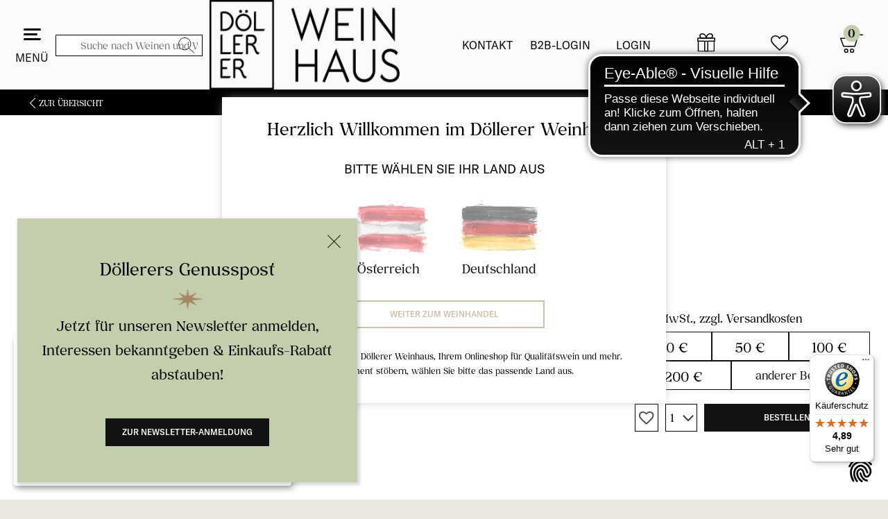

--- FILE ---
content_type: text/html; charset=UTF-8
request_url: https://shop.doellerer.at/gutscheinkarten/gutscheinkarterl-genussmomente
body_size: 49375
content:
<!doctype html>
<html dir="ltr" lang="de">
<head>
    <meta charset="UTF-8">
    <meta name="viewport" content="width=device-width, initial-scale=1" />
        <meta name="robots" content="index,follow" />
    <meta name="language" content="de" />
    <meta name="author" content="Döllerer Weinhaus" />
    <meta name="publisher" content="Döllerer Weinhaus" />
    <meta name="company" content="Döllerer Weinhaus" />
    <meta name="page-topic" content="Döllerer Weinhaus" />
    <meta name="reply-to" content="" />
    <meta name="distribution" content="global" />
    <meta name="revisit-after" content="5" />
<link rel="shortcut icon" href="https://shop.doellerer.at/templates/dow/favicon/favicon.ico" type="image/x-icon">
<link rel="icon" href="https://shop.doellerer.at/templates/dow/favicon/favicon.ico" type="image/x-icon">
<link rel="apple-touch-icon" sizes="57x57" href="https://shop.doellerer.at/templates/dow/favicon/apple-icon-57x57.png">
<link rel="apple-touch-icon" sizes="60x60" href="https://shop.doellerer.at/templates/dow/favicon/apple-icon-60x60.png">
<link rel="apple-touch-icon" sizes="72x72" href="https://shop.doellerer.at/templates/dow/favicon/apple-icon-72x72.png">
<link rel="apple-touch-icon" sizes="76x76" href="https://shop.doellerer.at/templates/dow/favicon/apple-icon-76x76.png">
<link rel="apple-touch-icon" sizes="114x114" href="https://shop.doellerer.at/templates/dow/favicon/apple-icon-114x114.png">
<link rel="apple-touch-icon" sizes="120x120" href="https://shop.doellerer.at/templates/dow/favicon/apple-icon-120x120.png">
<link rel="apple-touch-icon" sizes="144x144" href="https://shop.doellerer.at/templates/dow/favicon/apple-icon-144x144.png">
<link rel="apple-touch-icon" sizes="152x152" href="https://shop.doellerer.at/templates/dow/favicon/apple-icon-152x152.png">
<link rel="apple-touch-icon" sizes="180x180" href="https://shop.doellerer.at/templates/dow/favicon/apple-icon-180x180.png">
<link rel="icon" type="image/png" sizes="16x16" href="https://shop.doellerer.at/templates/dow/favicon/favicon-16x16.png">
<link rel="icon" type="image/png" sizes="32x32" href="https://shop.doellerer.at/templates/dow/favicon/favicon-32x32.png">
<link rel="icon" type="image/png" sizes="96x96" href="https://shop.doellerer.at/templates/dow/favicon/favicon-96x96.png">
<link rel="icon" type="image/png" sizes="192x192" href="https://shop.doellerer.at/templates/dow/favicon/android-icon-192x192.png">
<meta name="msapplication-TitleImage" content="https://shop.doellerer.at/templates/dow/favicon/ms-icon-144x144.png">
<link rel="alternate" hreflang="de" href="https://shop.doellerer.at/gutscheinkarten/gutscheinkarterl-genussmomente" />
<link rel="alternate" hreflang="x-default" href="https://shop.doellerer.at/gutscheinkarten/gutscheinkarterl-genussmomente" />
<meta property="product:price:amount" content="0.00" />
<meta property="product:price:currency" content="EUR" />
<meta property="og:title" content="Gutscheinkarterl Genussmomente" />
<meta property="og:image" content="https://incert-resources.com/dow/aHR0cHM6Ly9zaG9wLmRvZWxsZXJlci5hdC90ZW1wbGF0ZXMvZG93L2ltYWdlcy9wcm9kdWN0X2ltYWdlcy9vcmlnaW5hbF9pbWFnZXMvOF8wLnBuZw/1200w0h.png" />
<meta property="og:image:url" content="https://incert-resources.com/dow/aHR0cHM6Ly9zaG9wLmRvZWxsZXJlci5hdC90ZW1wbGF0ZXMvZG93L2ltYWdlcy9wcm9kdWN0X2ltYWdlcy9vcmlnaW5hbF9pbWFnZXMvOF8wLnBuZw/1200w0h.png" />
<meta property="og:image:secure_url" content="https://incert-resources.com/dow/aHR0cHM6Ly9zaG9wLmRvZWxsZXJlci5hdC90ZW1wbGF0ZXMvZG93L2ltYWdlcy9wcm9kdWN0X2ltYWdlcy9vcmlnaW5hbF9pbWFnZXMvOF8wLnBuZw/1200w0h.png" /><meta property="og:image" content="https://incert-resources.com/dow/aHR0cHM6Ly9zaG9wLmRvZWxsZXJlci5hdC90ZW1wbGF0ZXMvZG93L2ltYWdlcy9wcm9kdWN0X2ltYWdlcy9vcmlnaW5hbF9pbWFnZXMvOF8wLnBuZw/600w0h.png"/>
                    <meta name="description" content="" />
        <meta name="keywords" content="" />

        
        <title>Gutscheinkarterl Genussmomente - Döllerer Weinhaus</title>
                    <link rel="canonical" href="https://shop.doellerer.at/gutscheinkarten/gutscheinkarterl-genussmomente" />
            <meta name="facebook-domain-verification" content="06ozfugsaehgrq8svvnculk23a8vh3" />
<!-- icon template -->
<script type="text/html" id="manage-consent-template">
    <svg width="40" height="40" version="1.1" viewBox="0 0 23.138 27.429" xmlns="http://www.w3.org/2000/svg">
     <g transform="translate(.24982 .72053)" fill="none" stroke-linecap="round" stroke-linejoin="round" stroke-width="1.8521">
      <path d="m11.479 17.811c0.69344 3.9193 3.6964 7.0479 6.5726 7.2872"/>
      <path d="m12.771 25.774c-10.207-8.2456 0.09164-17.214 1.9773-8.0642 1.5655 7.8623 8.9959 1.0835 6.208-4.4861-7.0193-13.782-25.331-3.8717-16.481 12.134"/>
      <path d="m8.0864 25.566c-8.8039-10.91 5.8265-23.049 10.189-8.5278"/>
      <path d="m21.953 8.9673c-7.2914-8.3059-16.657-6.975-21.271 1.964"/>
      <path d="m20.404 3.6563c-7.5124-5.3367-13.285-4.0659-19.069 0.95229"/>
     </g>
    </svg>
</script>
<script type="text/css" id="klaro-css-override">
/*
 * Custom CSS override for Klaro ConsentManager
 */

/* overlay transparent background */
.klaro .cookie-modal .cm-bg {
    background-color: rgba(0,0,0,0.5);
}

/* modal */
.klaro .cookie-modal .cm-modal.cm-klaro, .klaro .cookie-notice:not(.cookie-modal-notice) {
    background-color: rgb(255, 255, 255);
}

/* keywords */
.klaro .cookie-notice strong {
    color: rgb(0, 0, 0);
}

/* heading */
.klaro .cookie-modal h1 {
    color: rgb(0, 0, 0);
}

/* text color */
.klaro .cookie-modal p, .klaro .cookie-modal strong, .klaro .cookie-modal h1, .klaro .cookie-modal h2, .klaro .cookie-modal ul, .klaro .cookie-modal li, .klaro .cookie-notice p, .klaro .cookie-notice strong, .klaro .cookie-notice h1, .klaro .cookie-notice h2, .klaro .cookie-notice ul, .klaro .cookie-notice li {
    color: rgb(18, 18, 18);
}

/* text color dark */
.klaro .cookie-modal .cm-list-description, .klaro .cookie-notice .cm-list-description {
    color: rgb(18, 18, 18);
}

/* header (general description) */
.klaro .cookie-modal .cm-modal .cm-header {
    border-bottom: 1px solid rgb(18, 18, 18);
}

/* footer (save-buttons) */
.klaro .cookie-modal .cm-modal .cm-footer {
    border-top: 1px solid rgb(18, 18, 18);
}

/* link color */
.klaro .cookie-modal a, .klaro .cookie-notice a {
    color: rgb(0, 0, 0);
}

/* toggle input */
.klaro .cookie-modal .cm-list-label .slider, .klaro .cookie-notice .cm-list-label .slider {
    background-color: rgb(86, 86, 86);
}

/* input checked */
.klaro .cookie-modal .cm-list-input:checked+.cm-list-label .slider, .klaro .cookie-notice .cm-list-input:checked+.cm-list-label .slider {
    background-color: rgb(0, 0, 0);
}

/* input locked */
.klaro .cookie-modal .cm-list-input.required:checked+.cm-list-label .slider, .klaro .cookie-notice .cm-list-input.required:checked+.cm-list-label .slider {
    background-color: rgb(0, 0, 0);
}

/* input half locked */
  .klaro .cookie-modal .cm-list-input.only-required+.cm-list-label .slider, .klaro .cookie-notice .cm-list-input.only-required+.cm-list-label .slider
, .klaro .cookie-modal .cm-list-input.half-checked:checked+.cm-list-label .slider, .klaro .cookie-notice .cm-list-input.half-checked:checked+.cm-list-label .slider {
    background-color: rgb(0, 0, 0);
}

/*close button*/
.klaro .cookie-modal .cm-modal .hide svg {
 stroke: rgb(0, 0, 0);
}

/* button */
.klaro .cookie-modal .cm-btn, .klaro .cookie-notice .cm-btn {
    background-color: rgb(86, 86, 86);
    color: #ffffff;
}

/* button success */
.klaro .cookie-modal .cm-btn.cm-btn-info, .klaro .cookie-notice .cm-btn.cm-btn-info
, .klaro .cookie-modal .cm-btn.cm-btn-success, .klaro .cookie-notice .cm-btn.cm-btn-success
{
    background-color: rgb(0, 0, 0);
    color: #ffffff;
}

/* fingerprint icon */
#klaro-edit-btn {
    stroke: #2B3435;
    stroke: rgb(0, 0, 0);
}

/* position fix for purpose item list */
#klaro label, #klaro div.label {
    position: unset !important;
}

.klaro .cookie-modal .cm-btn, .klaro .cookie-notice .cm-btn {
    padding: 0.6em;
}

.klaro #id-cookie-title {
    font-size: 20px;
}

</script>
<script type="text/javascript">

!function (w, d) {

    let configWithCallback = {"acceptAll":true,"mustConsent":null,"showNoticeTitle":true,"services":[{"name":"Session","default":null,"purposes":["functional"],"cookies":[["\/^XTCsid\\d*$\/"],["\/^XTCsid\\d*$\/","\/",".doellerer.at"],["\/^XTCsid\\d*$\/","\/","doellerer.at"],["\/^XTCsid\\d*$\/","\/","shop.doellerer.at"]],"required":true},{"name":"Warenkorb","default":null,"purposes":["functional"],"cookies":[["cart_id"],["cart_id","\/",".doellerer.at"],["cart_id","\/","doellerer.at"],["cart_id","\/","shop.doellerer.at"]],"required":true},{"name":"Land","default":null,"purposes":["functional"],"cookies":[["inc_visitor_country_iso2"],["inc_visitor_country_iso2","\/",".doellerer.at"],["inc_visitor_country_iso2","\/","doellerer.at"],["inc_visitor_country_iso2","\/","shop.doellerer.at"]],"required":true},{"name":"Referenz URL","default":null,"purposes":["functional"],"cookies":[["referrer_url"],["referrer_url","\/",".doellerer.at"],["referrer_url","\/","doellerer.at"],["referrer_url","\/","shop.doellerer.at"]],"required":true},{"name":"Safari Drittanbieter Cookie Check","default":null,"purposes":["functional"],"cookies":[["safari_third_cookie"],["safari_third_cookie","\/",".doellerer.at"],["safari_third_cookie","\/","doellerer.at"],["safari_third_cookie","\/","shop.doellerer.at"]],"required":true},{"name":"GoogleAnalytics4","default":null,"purposes":["marketing"],"cookies":[["\/^_ga\/"],["\/^_ga\/","\/",".doellerer.at"],["\/^_ga\/","\/","doellerer.at"],["\/^_ga\/","\/","shop.doellerer.at"],["_gid"],["_gid","\/",".doellerer.at"],["_gid","\/","doellerer.at"],["_gid","\/","shop.doellerer.at"],["\/^_utm\/"],["\/^_utm\/","\/",".doellerer.at"],["\/^_utm\/","\/","doellerer.at"],["\/^_utm\/","\/","shop.doellerer.at"],["\/^_gtm\/"],["\/^_gtm\/","\/",".doellerer.at"],["\/^_gtm\/","\/","doellerer.at"],["\/^_gtm\/","\/","shop.doellerer.at"]],"required":false,"onAccept":function(opts){if(typeof gtag === 'function') { gtag('consent', 'update', { 'analytics_storage': 'granted' }); }},"onDecline":function(opts){if(typeof gtag === 'function') { gtag('consent', 'update', { 'analytics_storage': 'denied' }); }}},{"name":"Google reCaptcha","default":null,"purposes":["functional"],"cookies":[["Google reCaptcha"],["Google reCaptcha","\/",".doellerer.at"],["Google reCaptcha","\/","doellerer.at"],["Google reCaptcha","\/","shop.doellerer.at"]],"required":true},{"name":"hubspot","default":null,"purposes":["marketing"],"cookies":[["__cf_bm"],["__cf_bm","\/",".doellerer.at"],["__cf_bm","\/","doellerer.at"],["__cf_bm","\/","shop.doellerer.at"],["hubspotutk"],["hubspotutk","\/",".doellerer.at"],["hubspotutk","\/","doellerer.at"],["hubspotutk","\/","shop.doellerer.at"]],"required":false},{"name":"FacebookPixel","default":null,"purposes":["marketing"],"cookies":[["^_fbp"],["^_fbp","\/",".doellerer.at"],["^_fbp","\/","doellerer.at"],["^_fbp","\/","shop.doellerer.at"]],"required":false},{"name":"GoogleAds","default":null,"purposes":["marketing"],"cookies":[["IDE"],["IDE","\/",".doellerer.at"],["IDE","\/","doellerer.at"],["IDE","\/","shop.doellerer.at"],["_gcl_au"],["_gcl_au","\/",".doellerer.at"],["_gcl_au","\/","doellerer.at"],["_gcl_au","\/","shop.doellerer.at"],["_gcl_aw"],["_gcl_aw","\/",".doellerer.at"],["_gcl_aw","\/","doellerer.at"],["_gcl_aw","\/","shop.doellerer.at"]],"required":false,"onAccept":function(opts){if(typeof gtag === 'function') { gtag('consent', 'update', { 'ad_storage': 'granted', 'ad_user_data': 'granted', 'ad_personalization': 'granted' }); }},"onDecline":function(opts){if(typeof gtag === 'function') { gtag('consent', 'update', { 'ad_storage': 'denied', 'ad_user_data': 'denied', 'ad_personalization': 'denied' }); }}},{"name":"GoogleTagManager","default":null,"purposes":["marketing"],"cookies":[],"required":false,"onInit":function(opts){window.dataLayer = window.dataLayer || []; window.gtag = function(){dataLayer.push(arguments)}; gtag('consent', 'default', {'ad_storage': 'denied', 'analytics_storage': 'denied', 'ad_user_data': 'denied', 'ad_personalization': 'denied'}); gtag('set', 'ads_data_redaction', true);},"onAccept":function(opts){for(let k of Object.keys(opts.consents)){ if (opts.consents[k]){ let eventName = 'klaro-'+k+'-accepted'; dataLayer.push({'event': eventName}) } }}}],"translations":{"de":{"Session":{"title":"Session","description":""},"Warenkorb":{"title":"Warenkorb","description":""},"Land":{"title":"Land","description":""},"Referenz URL":{"title":"Referenz URL","description":""},"Safari Drittanbieter Cookie Check":{"title":"Safari Drittanbieter Cookie Check","description":""},"GoogleAnalytics4":{"title":"Google Analytics","description":""},"Google reCaptcha":{"title":"Google reCaptcha","description":""},"hubspot":{"title":"HubSpot","description":""},"FacebookPixel":{"title":"FacebookPixel","description":""},"GoogleAds":{"title":"Google Ads (Remarketing und Conversion Tracking)","description":""},"GoogleTagManager":{"title":"Google Tag Manager","description":""},"purposes":{"advertisement":{"title":"Anzeigen","description":"Diese Dienste verarbeiten pers\u00f6nliche Daten, um Ihnen personalisierte oder interessenbezogene Werbung zu zeigen."},"functional":{"title":"Essenziell","description":"Essenzielle Cookies erm\u00f6glichen grundlegende Funktionen und sind f\u00fcr die einwandfreie Funktion der Website erforderlich."},"marketing":{"title":"Marketing","description":"Marketing Cookies werden von Drittanbietern oder Publishern verwendet, um personalisierte Werbung anzuzeigen. Sie tun dies, indem sie Besucher \u00fcber Websites hinweg verfolgen."},"performance":{"title":"Optimierung der Leistung","description":"Diese Dienste verarbeiten personenbezogene Daten, um den von dieser Website angebotenen Service zu optimieren."}},"consentModal":{"title":"Wir sch\u00e4tzen Ihre Privatsph\u00e4re","description":"Wir nutzen Cookies auf unserer Website. Einige von ihnen sind essenziell, w\u00e4hrend andere uns helfen, diese Website und Ihre Erfahrung zu verbessern.\r\nHier k\u00f6nnen Sie verschiedene auf dieser Website verwendete Tags \/ Tracker \/ Analyse-Tools ausw\u00e4hlen und deaktivieren."},"consentNotice":{"description":"Wir nutzen Cookies auf unserer Website. Einige von ihnen sind essenziell, w\u00e4hrend andere uns helfen, diese Website und Ihre Erfahrung zu verbessern.","learnMore":"Erweiterte Einstellungen "}},"en":{"Session":{"title":"Session","description":""},"Warenkorb":{"title":"Shopping Cart","description":""},"Land":{"title":"Country","description":""},"Referenz URL":{"title":"referrer url","description":""},"Safari Drittanbieter Cookie Check":{"title":"safari third party check","description":""},"FacebookPixel":{"title":"FacebookPixel","description":""},"GoogleAds":{"title":"Google Ads (Remarketing and conversion tracking)","description":""},"GoogleTagManager":{"title":"Google Tag Manager","description":""},"consentModal":{"title":"We value your privacy","description":"We use cookies on our website. Some of them are essential, while others help us to improve this website and your experience.\nHere you can choose or deactivate different tags \/ tracker \/ analytic-tools used on this website."},"consentNotice":{"description":"We use cookies on our website. Some of them are essential, while others help us to improve this website and your experience.","learnMore":"advanced settings "}},"it":{"Session":{"title":"Session","description":""},"Warenkorb":{"title":"carrello della spesa","description":""},"Land":{"title":"nazione","description":""},"Referenz URL":{"title":"URL di riferimento","description":""},"Safari Drittanbieter Cookie Check":{"title":"cookie di terze parti safari","description":""},"consentModal":{"title":"Apprezziamo la tua privacy","description":"Utilizziamo i cookie sul nostro sito Web. Alcuni sono essenziali, mentre altri ci aiutano a migliorare questo sito Web e la tua esperienza.\n\nQui puoi selezionare e disattivare vari tag \/ tracker \/ strumenti di analisi utilizzati su questo sito."},"consentNotice":{"description":"Utilizziamo i cookie sul nostro sito Web. Alcuni sono essenziali, mentre altri ci aiutano a migliorare questo sito Web e la tua esperienza.","learnMore":"impostazioni avanzate "}},"fr":{"Session":{"title":"Session","description":""},"Warenkorb":{"title":"Panier","description":""},"Land":{"title":"Pays","description":""},"Referenz URL":{"title":"URL de r\u00e9f\u00e9rence","description":""},"Safari Drittanbieter Cookie Check":{"title":"cookie tiers safari","description":""}},"sl":{"Warenkorb":{"title":"Ko\u0161arica","description":""},"Land":{"title":"Dr\u017eava","description":""},"Referenz URL":{"title":"Napotitveni URL","description":""},"Safari Drittanbieter Cookie Check":{"title":"Safari preverjanje tretje osebe","description":""},"consentModal":{"privacyPolicy":{"text":" "}},"app":{"required":{"title":"obvezno"},"purpose":"Namen"},"purposeItem":{"app":"Namen","apps":"Nameni"},"decline":"Zavrni","ok":"V redu","acceptSelected":"Sprejmi izbrano","acceptAll":"Sprejmi vse","poweredBy":"Klaro!"},"hr":{"Warenkorb":{"title":"Ko\u0161arica","description":""},"Land":{"title":"Dr\u017eava","description":""},"Referenz URL":{"title":"Referentni URL","description":""},"Safari Drittanbieter Cookie Check":{"title":"Safari provjera tre\u0107e strane","description":""},"consentModal":{"title":"Cijenimo va\u0161u privatnost","description":"Na na\u0161oj web stranici koristimo kola\u010di\u0107e. Neki od njih su bitni, dok nam drugi poma\u017eu pobolj\u0161ati ovu web stranicu i va\u0161e iskustvo.\nOvdje mo\u017eete odabrati ili deaktivirati razli\u010dite oznake \/ alate za pra\u0107enje \/ analiti\u010dke alate koji se koriste na ovoj web stranici."},"consentNotice":{"description":"Na na\u0161oj web stranici koristimo kola\u010di\u0107e. Neki od njih su bitni, dok nam drugi poma\u017eu pobolj\u0161ati ovu web stranicu i va\u0161e iskustvo.","learnMore":"Saznajte vi\u0161e "},"purposeItem":{"app":"Svrha","apps":"Svrhe"},"acceptSelected":"Prihvati odabrano","acceptAll":"Prihvati sve"}}};
    for (let a of configWithCallback.services) {
        a.callback = function (s, o) {
            //callback for specific service
        }
    }

    configWithCallback.callback = function (s, o) {
        //callback for every service
        if (0) {
            window.dataLayer = window.dataLayer || []
            dataLayer.push({event: "consentManagerChange", service_name: o.name, service_value: s});
        }
    }

    var
        // script element
          klaroScript = d.createElement("SCRIPT")

        // Klaro source - current version: 0.7.22
        , klaroSrc = "https://shop.doellerer.at/includes/javascript/klaro/klaro.js"

        // load indicator
        , klaroLoaded = false

        , klaroCssOverride = d.querySelector("#klaro-css-override")

        // main function
        , callback = function () {
            var consentConfig = (configWithCallback);
            var i, x, cookies, rgx, editBtn, style;

            window.consentConfig = consentConfig;

            // turn cookie regex strings to actual regex
            for(i = 0; i < consentConfig.services.length; i++) {
                cookies = consentConfig.services[i].cookies;
                for(x = 0; x < cookies.length; x++) {

                    if(cookies[x][0].match(/^\/?\^|\$$/)) {
                        rgx = new RegExp(cookies[x][0].replace(/^\/|\/$/g, ""));
                        consentConfig.services[i].cookies[x][0] = rgx;
                    }
                }
            }

            // append klaroManager to global scope
            window.klaroManager = klaro.getManager(consentConfig);

            // dynamically append style element after Klaro was loaded
            // to make sure styles are overridden
            style = d.createElement("STYLE");
            style.innerHTML = klaroCssOverride.innerHTML;
            d.head.appendChild(style);

            // note: after confirmation, Kalro can't be displayed as notice
            if(!klaroManager.confirmed) {
                klaro.show(consentConfig);
            }

            // add edit button (fingerprint icon)
            editBtn = d.createElement("a");
            editBtn.href = "#";
            editBtn.title = "Cookies bearbeiten ";
            editBtn.innerHTML = d.querySelector("#manage-consent-template").innerHTML;
            editBtn.id = "klaro-edit-btn";
            editBtn.style = "position:fixed; bottom:20px; right:20px; font-size:10px;";
            editBtn.addEventListener("click", function(event) {
                event.preventDefault();
                klaro.show(consentConfig);
                return false;
            });
            d.body.appendChild(editBtn);
        }


        // load trigger for main function
        , loadCallback = function() {
            // check if Klaro was loaded and document is ready
            if(klaroLoaded === false || ["interactive", "complete"].indexOf(d.readyState) === -1) {
                return;
            }

            callback();

            d.removeEventListener("readystatechange", loadCallback);
            klaroScript.removeEventListener("load", loadCallback);
        }

        ;


    d.addEventListener("readystatechange", loadCallback);

    // append script element to load Klaro.js
    klaroScript.src = klaroSrc;
    klaroScript.addEventListener("load", function() {
        klaroLoaded = true;
        loadCallback();
    });
    d.head.appendChild(klaroScript);

    loadCallback();
} (window, document);

</script><script data-type="text/javascript" data-name="GoogleTagManager" type="text/plain">
    (function(w,d,s,l,i){w[l]=w[l]||[];w[l].push({'gtm.start': new Date().getTime(),event:'gtm.js'});
    var f=d.getElementsByTagName(s)[0], j=d.createElement(s),dl=l!='dataLayer'?'&l='+l:'';
    j.async=true;j.src= '//www.googletagmanager.com/gtm.js?id='+i+dl;f.parentNode.insertBefore(j,f); })
    (window,document,'script','dataLayer','GTM-P7QNJ3P');
</script>
<script data-type="text/javascript" data-name="GoogleTagManager" type="text/plain">
    function waitForGTM(callback) {
        const timeout = 5000;
        const start = Date.now();
        (function isLoaded() {
            if (checkGTMs()) {
                callback();
            } else if (Date.now() - start < timeout) {
                setTimeout(isLoaded, 50);
            } else {
                console.log('GTM not loaded in time');
            }
        })();

        function checkGTMs() {
            

            if (!window.google_tag_manager) {
                return false;
            }
            
                        
            if (!window.google_tag_manager['GTM-P7QNJ3P']) {
                return false;
            }
            
                        
            return true;
        }
    }
</script>
<script async data-type="text/javascript" data-name="GoogleAds" type="text/plain" data-src="https://www.googletagmanager.com/gtag/js?id=AW-936034323"></script>
<script data-type="text/javascript" data-name="GoogleAds" type="text/plain">
    window.dataLayer = window.dataLayer || [];

    if(typeof(gtag) === 'undefined') {
        function gtag() {dataLayer.push(arguments);}
        gtag('js', new Date());
    }

    gtag('config', 'AW-936034323');
    
</script>
<script data-type="text/javascript" data-name="FacebookPixel" type="text/plain">
    !function(f,b,e,v,n,t,s){if(f.fbq)return;n=f.fbq=function(){n.callMethod?
        n.callMethod.apply(n,arguments):n.queue.push(arguments)};if(!f._fbq)f._fbq=n;
        n.push=n;n.loaded=!0;n.version='2.0';n.queue=[];t=b.createElement(e);t.async=!0;
        t.src=v;s=b.getElementsByTagName(e)[0];s.parentNode.insertBefore(t,s)}(window,
        document,'script','https://connect.facebook.net/en_US/fbevents.js');
        fbq('init', '395320755389465');
    
    fbq('track', 'PageView');
</script>

<!-- Copyright (c) 2000-2020 etracker GmbH. All rights reserved. -->
<!-- This material may not be reproduced, displayed, modified or distributed -->
<!-- without the express prior written permission of the copyright holder. -->
<!-- etracker tracklet 5.0 -->
<script>
    
    var et_seg1 = "dow";
    var et_seg2 = "ecom";
</script>
<script id="_etLoader" data-block-cookies="true" data-respect-dnt="true" data-secure-code="OXELj9" src="//code.etracker.com/code/e.js" async></script>
<!-- etracker tracklet 5.0 end -->


<script data-type="text/javascript" data-name="GoogleTagManager" type="text/plain">
    window.dataLayer = window.dataLayer || [];

    waitForGTM(function () {
        dataLayer.push({ecommerce: null});
        dataLayer.push({
            event: "view_item",
            ecommerce: {
                currency: "EUR",
                items: [
                    {
                        item_id: "8",
                        item_name: "Gutscheinkarterl Genussmomente",
                        price: 0,
                        quantity: 1,
                        index: 0,
                        affiliation: "Döllerer Weinhaus"
                    }
                ]
            }
        });
    });
</script>


    <script>
        // Definition des Produkt-Objekts
        var product =
            {
                id : 8,
                name : "Gutscheinkarterl Genussmomente",
                category : [],
                price : "0.0000",
                currency : "EUR",
                variants : {}
            };

        function _etrackerOnReady() {
            // direkter Aufruf
            etCommerce.sendEvent('viewProduct', product, 'Warenkorb 1') ;
            console.log('[INCERT] eTracker: "viewProduct" fired', product);
        }
    </script>

    
    <base href="https://shop.doellerer.at/" />

                <style>*,*:before,*:after{box-sizing:border-box}.hidden{display:none}body{font:18px Kokoro Regular;color:#121212;line-height:1.75;margin:0;padding:12px;background:rgba(160, 168, 145, 0.3);-webkit-text-size-adjust:none}.body{padding:0}.content-wrapper{position:relative;padding:12px 0;margin:12px 22px 24px}@media screen and (max-width:767px){.content-wrapper{margin:0;padding:10px}}a{color:inherit}h1,h2,h3,h4,h5,h6{margin:0 0 6px}h1,h2.contentsTopics,.contentsTopics_popup{color:#000;font-size:50px;line-height:1.3;font-weight:normal;font-style:normal;text-transform:none;margin:100px 0 50px}h2.contentsTopicsStartpage,h3,h2,h4,h5,h6{color:#000;font-size:30px;line-height:1.3;font-family:GT America Regular;font-weight:normal;font-style:normal;text-transform:uppercase;margin:70px 0 50px}h4{font-size:16px}h5{font-size:18px}p{margin:0 0 6px}.clearfix:after{content:'';display:table;clear:both}#navtrail_anchor{margin:0 auto;max-width:1920px;position:relative;overflow:hidden}#navtrail_anchor:after{content:'';display:table;clear:both}.buttonSpan .button,.button .buttonLink{display:inline-block;background:rgba(247, 247, 247, 0);color:#000;text-decoration:none;padding:12px 22px;border:none;font:12px GT America Medium;float:right;border-radius:0;cursor:pointer;line-height:1;margin-left:10px;text-align:center;-webkit-appearance:none;appearance:none;text-transform:uppercase;font-weight:normal;font-style:normal;border:2px solid #000}.buttonSpan .button.full,.button .buttonLink.full{float:none;width:100%;margin:5px 0}.navi-wrapper{text-align:right;background:rgba(255, 255, 255, 0.5);margin:0;padding:3px;position:relative}.navi-wrapper a{text-decoration:none}.long-navi{position:relative;margin:-5px}.long-navi:after{content:'';display:table;clear:both}.long-navi > span{display:inline-block;padding:3px;float:right;margin:-3px 5px -3px 0}.long-navi > span.force-left{float:left;margin:-3px 0 -3px 5px}.nav-link.nav-link{display:inline-block;cursor:pointer;background:rgba(237, 237, 238, 0);color:#000;position:relative;padding:5px;font-size:16px}.nav-link.nav-link:hover,.nav-link.nav-link:focus{background:rgba(247, 247, 247, 0);color:#000}.nav-link.nav-link.fl{margin:0 6px 0 0}.nav-link.nav-link .im{position:absolute;width:1.5em;height:1.5em;text-align:center;line-height:1.5;left:5px;top:50%;-webkit-transform:translateY(-50%);-ms-transform:translateY(-50%);transform:translateY(-50%)}.modal-menu{display:none}.navtrail{margin:0 0 12px;background:#fff;margin:0;padding:12px}.navtrail a{text-decoration:none}.products-list-item-wrapper{margin:30px -2% 0}.products-list-item{display:inline-blocK;width:29.333333%;margin:2%;padding:0;text-decoration:none;vertical-align:top;background:#fff;overflow:hidden;position:relative;text-align:center;color:#121212;border:2px solid #000}.products-list-item .products-list-desc{text-align:left}.products-list-item .products-list-image{padding:20px 0}.products-list-item .products-list-image img{max-width:100%;width:260px}.products-list-item h2,.products-list-item h3{font-weight:normal;font-size:18px;font-family:GT America Medium;font-style:normal;text-align:left;color:#000;margin-top:0}.products-list-item:hover,.products-list-item:focus{text-decoration:none;color:#121212}.products-list-item:hover h2,.products-list-item:focus h2,.products-list-item:hover h3,.products-list-item:focus h3{color:#000}.products-list-item:hover .products-list-price,.products-list-item:focus .products-list-price{color:#3baae3}.products-list-item:hover .products-list-buy,.products-list-item:focus .products-list-buy{color:#111}.products-list-desc{padding:20px 10px 10px}.products-list-price{display:none}.products-list-buy{display:inline-block;color:#4a4a4a;background:rgba(237, 237, 238, 0);line-height:1;text-transform:uppercase;font-size:12px;border-width:2px;border-style:solid;border-color:#000;font-weight:normal;font-style:normal;padding:12px 22px}.products-list-right{padding-bottom:63px}.products-list-extras{position:absolute;left:0;right:0;bottom:0}.customer-area-image{padding:12px;text-align:center;position:relative}.customer-area-image .preview_image{opacity:1;-webkit-transition:opacity 0.5s cubic-bezier(0.5, 0, 0.5, 1);transition:opacity 0.5s cubic-bezier(0.5, 0, 0.5, 1)}.buttonLink.preview-button{float:none;margin:10px 0}.button.inline{display:inline-block;float:none;margin:10px 0}.infobox-cat-teaser{clear:both;margin:30px 0 0}.products-list-item-wrapper.category{display:block;margin:0 -2%}.products-list-item.category{display:inline-block;width:29.333333%;overflow:hidden;position:relative;margin:2%;-webkit-border-radius:0;border-radius:0;padding:0;background:rgba(237, 237, 238, 0)}.products-list-item.category.scrollable{width:auto}.products-list-item.category h2,.products-list-item.category h3{font:normal 25px Kokoro Regular;font-style:normal;text-align:center;color:#000;text-transform:none}.products-list-item.category:hover,.products-list-item.category:focus{background:#fff}.products-list-item.category:hover .description,.products-list-item.category:focus .description{background-color:#fff}.products-list-item.category .products-list-right{padding:0;margin:0}.products-list-item.category .description{display:table;width:100.5%;height:3em;background-color:rgba(237, 237, 238, 0);table-layout:fixed;padding:0}.products-list-item.category .description > h3{display:table-cell;vertical-align:middle;width:100%}.products-list-item.category .slide{display:none}@media screen and (max-width:1150px){.products-list-item.category{width:46%}}@media screen and (max-width:1150px){.products-list-item{width:46%}}@media screen and (max-width:767px){.products-list-item{width:96%}}.social-bar-activate-tooltip{display:none}.cell-package.customer-area{float:left;width:47%;background:#fff;border-radius:0;margin-bottom:12px}.customer-area-title-before{display:none}.customer-area-title-after{display:block}.product-info-right{float:right;width:53%;padding:12px;clear:right}.full-width .product-info-right{width:100%}.row{margin:0 -15px}.row:after{content:'';display:table;clear:both}.c1{float:left;width:8.333333%;padding:15px}.c2{float:left;width:16.666667%;padding:15px}.c3{float:left;width:25%;padding:15px}.c4{float:left;width:33.333333%;padding:15px}.c5{float:left;width:41.666667%;padding:15px}.c6{float:left;width:50%;padding:15px}.c7{float:left;width:58.333333%;padding:15px}.c8{float:left;width:66.666667%;padding:15px}.c9{float:left;width:75%;padding:15px}.c10{float:left;width:83.333333%;padding:15px}.c11{float:left;width:91.666667%;padding:15px}.c12{float:left;width:100%;padding:15px}@media screen and (min-width:1151px){.c1{width:8.333333%}.c2{width:16.666667%}.c3{width:25%}.c4{width:33.333333%}.c5{width:41.666667%}.c6{width:50%}.c7{width:58.333333%}.c8{width:66.666667%}.c9{width:75%}.c10{width:83.333333%}.c11{width:91.666667%}.c12{width:100%}}@media screen and (max-width:1150px){.c1,.c2,.c3,.c4,.c5,.c6,.c7,.c8,.c9,.c10,.c11{width:100%;padding:0}}body.body.inct-body{background:#eae7e1 !important}@font-face{font-family:'GT America Regular';font-weight:normal;font-display:swap;src:url('templates/dow/t1/fonts/custom/gt-america/GT-America-Standard-Regular.otf') format('opentype'), url('templates/dow/t1/fonts/custom/gt-america/GT-America-Standard-Regular.ttf') format('truetype'), url('templates/dow/t1/fonts/custom/gt-america/GT-America-Standard-Regular.woff') format('woff'), url('templates/dow/t1/fonts/custom/gt-america/GT-America-Standard-Regular.woff2') format('woff2');}@font-face{font-family:'GT America Medium';font-weight:normal;font-display:swap;src:url('templates/dow/t1/fonts/custom/gt-america/GT-America-Standard-Medium.otf') format('opentype'), url('templates/dow/t1/fonts/custom/gt-america/GT-America-Standard-Medium.ttf') format('truetype'), url('templates/dow/t1/fonts/custom/gt-america/GT-America-Standard-Medium.woff') format('woff'), url('templates/dow/t1/fonts/custom/gt-america/GT-America-Standard-Medium.woff2') format('woff2');}@font-face{font-family:'Kokoro Regular';font-weight:normal;font-display:swap;src:url('templates/dow/t1/fonts/custom/kokoro/Kokoro-Regular.otf') format('opentype');}@font-face{font-family:'Kokoro Regular';font-weight:700;font-display:swap;src:url('templates/dow/t1/fonts/custom/kokoro/Kokoro-Bold.otf') format('opentype');}h1{text-transform:none !important}@media screen and (max-width:767px){h1,h2.contentsTopics,.contentsTopics_popup{font-size:32px !important}}h2,h3,h4,h5,h6{font-family:GT America Regular !important}h3{font-size:18px !important;text-transform:uppercase !important}.overlay-wrapper h2{font-size:18px}.ez-checkbox{background:transparent url('https://shop.doellerer.at/templates/dow/t1/img/color.php?image=checkbox-sprite-2x.png&c=111111&mode=screen') left top no-repeat !important;background-size:40px 40px !important}.ez-radio{background:transparent url('https://shop.doellerer.at/templates/dow/t1/img/color.php?image=checkbox-sprite-2x.png&c=111111&mode=screen') left bottom no-repeat !important;background-size:40px 40px !important}.ez-radio.ez-selected{background-position:right bottom !important}.ez-checkbox.ez-checked{background-position:right top !important}.overlay-startpage .overlay-wrapper .overlay-b2b .overlay-button,a.newsletter-button,.products-list-buy-button,.country-switch-button,button.product-info-buy-button,.manufacturer-button a,.startpage-end button.show-infobox-cat-teaser,button#showmore{border:2px solid #000;background-color:rgba(247, 247, 247, 0);color:#000;font-weight:normal;text-align:center;padding:12px 22px;text-transform:uppercase;font-size:12px;font-family:GT America Medium;line-height:1;cursor:pointer}.overlay-startpage .overlay-wrapper .overlay-b2b .overlay-button:hover,a.newsletter-button:hover,.products-list-buy-button:hover,.country-switch-button:hover,button.product-info-buy-button:hover,.manufacturer-button a:hover,.startpage-end button.show-infobox-cat-teaser:hover,button#showmore:hover{color:#fff;background:#000;border-color:#000;text-decoration:none}.buttonSpan .button.call-to-action,.button .buttonLink.call-to-action,a.newsletter-button,.news-grid .news-50 button,.news-grid .news-25 button,.news-grid .news-100 button,.news-grid .news-50 .buttonLink,.news-grid .news-25 .buttonLink,.news-grid .news-100 .buttonLink,.products-list-buy-button,.country-switch-button,button.product-info-buy-button,.manufacturer-button a,.startpage-end button.show-infobox-cat-teaser,button#showmore{color:#fff !important;background:#121212 !important;border-color:#121212 !important}.buttonSpan .button.call-to-action:hover,.button .buttonLink.call-to-action:hover,a.newsletter-button:hover,.news-grid .news-50 button:hover,.news-grid .news-25 button:hover,.news-grid .news-100 button:hover,.news-grid .news-50 .buttonLink:hover,.news-grid .news-25 .buttonLink:hover,.news-grid .news-100 .buttonLink:hover,.products-list-buy-button:hover,.country-switch-button:hover,button.product-info-buy-button:hover,.manufacturer-button a:hover,.startpage-end button.show-infobox-cat-teaser:hover,button#showmore:hover{color:#121212 !important;background:#fff !important;border-color:#121212 !important}@media screen and (max-width:767px){button.products-list-buy-button,.products-list-request-button{font-size:12px !important;padding:5px !important}}@media screen and (max-width:648px){#tsbadgeResponsiveTop_db8d3657bdbe440c985ae127463eaad4{position:fixed;z-index:54;bottom:0px}}#cookie-bar{z-index:55 !important}[class^='icon-'],[class*=' icon-']{font-family:'icomoon';speak:none;font-style:normal;font-weight:normal;font-variant:normal;text-transform:none;line-height:1;-webkit-font-smoothing:antialiased;-moz-osx-font-smoothing:grayscale}.long-navi{height:100%;margin:0px}.catOverlay-content .infobox-search{display:none}.nav-bottom-row{height:100%;display:-webkit-box;display:-moz-box;display:-ms-flexbox;display:-webkit-flex;display:flex;-webkit-justify-content:space-between;-moz-justify-content:space-between;-ms-justify-content:space-between;justify-content:space-between;-ms-flex-pack:space-between}span.icn-burgerMobile{height:100%;display:none;align-items:center;margin-left:22px;text-align:center;cursor:pointer}span.icn-burgerMobile .burger-icon-text{display:block;margin-top:5px;font-family:GT America Regular;font-size:16px;text-transform:uppercase}@media screen and (max-width:767px){span.icn-burgerMobile .burger-icon-text{display:none}}.infobox-cat.desktopOnly{width:auto;height:100% !important;margin-top:0px !important;margin-left:27px}.navi-wrapper{padding:0;height:131px;width:100%;position:fixed;top:0;border-bottom:2px solid #000;z-index:9;max-width:1920px;-webkit-transition:background-color 0.75s ease, height 0.75s ease;transition:background-color 0.75s ease, height 0.75s ease}.cart .icon{position:relative}[id=cartItemCount]{background-color:transparent !important;z-index:1;color:#121212 !important;width:25px !important;height:auto !important;top:auto !important;bottom:16px;right:4px !important;margin-top:0 !important;font-size:16px !important}.nav-icons-right{display:-webkit-box;display:-moz-box;display:-ms-flexbox;display:-webkit-flex;display:flex;height:100%}.nav-icons-right .logo-edition{height:100%;text-align:left;margin-right:0}.nav-icons-right .logo-edition img{height:100%;width:auto}.nav-icons-right a.logo-edition{margin-right:74px}.nav-icons-right .navi-icons-wrapper{height:100%;align-items:center;float:right;display:-webkit-box;display:-moz-box;display:-ms-flexbox;display:-webkit-flex;display:flex;-webkit-justify-content:space-between;-moz-justify-content:space-between;-ms-justify-content:space-between;justify-content:space-between;-ms-flex-pack:space-between}.nav-icons-right .navi-icons-wrapper a{padding:15px;margin-right:0px}.nav-icons-right .navi-icons-wrapper > span,.nav-icons-right .navi-icons-wrapper > .link-to-wishlist,.nav-icons-right .navi-icons-wrapper > .nav-link.cart{height:100%;display:-webkit-box;display:-moz-box;display:-ms-flexbox;display:-webkit-flex;display:flex;align-items:center;background:none !important;-webkit-justify-content:center;-moz-justify-content:center;-ms-justify-content:center;justify-content:center;-ms-flex-pack:center}@media screen and (min-width:1151px){.nav-icons-right .navi-icons-wrapper > span,.nav-icons-right .navi-icons-wrapper > .link-to-wishlist,.nav-icons-right .navi-icons-wrapper > .nav-link.cart{width:105px}}@media screen and (max-width:1150px){.nav-icons-right .navi-icons-wrapper > span,.nav-icons-right .navi-icons-wrapper > .link-to-wishlist,.nav-icons-right .navi-icons-wrapper > .nav-link.cart{width:65px}}@media screen and (max-width:1150px) and (max-width:450px){.nav-icons-right .navi-icons-wrapper > span,.nav-icons-right .navi-icons-wrapper > .link-to-wishlist,.nav-icons-right .navi-icons-wrapper > .nav-link.cart{width:45px !important;padding-left:0;padding-right:0}}.nav-icons-right .navi-icons-wrapper .voucher-icon{position:relative;width:26px;height:22px}.nav-icons-right .navi-icons-wrapper .voucher-icon picture{position:absolute;width:100%;left:0;bottom:0}.nav-icons-right .navi-icons-wrapper .wishlist-icon{position:relative;width:26px;height:22px}.nav-icons-right .navi-icons-wrapper .wishlist-icon picture{position:absolute;width:100%;left:0;bottom:0}.nav-icons-right .navi-icons-wrapper > .nav-link.cart .icon{position:relative;width:33px;height:22px}.nav-icons-right .navi-icons-wrapper > .nav-link.cart .icon picture{position:absolute;width:100%;left:0;bottom:0}.nav-icons-right .navi-icons-wrapper > span .category-text-bold{display:none;position:absolute;font-weight:bold;white-space:nowrap}.nav-icons-right .navi-icons-wrapper > span:hover{background-color:#cfbfa8 !important}.nav-icons-right .navi-icons-wrapper > span:hover .category-text-normal{visibility:hidden}.nav-icons-right .navi-icons-wrapper > span:hover .category-text-bold{display:inline}.nav-icons-right .navi-icons-wrapper .link-to-wishlist:hover,.nav-icons-right .navi-icons-wrapper .nav-link.cart:hover{background-color:#cfbfa8 !important}.nav-icons-right .navi-icons-wrapper span > a{font-size:16px;font-family:GT America Regular;text-transform:uppercase}.nav-icons-right .navi-icons-wrapper .desktop{white-space:nowrap}.nav-icons-right > a{font-size:14px}.infobox-cat-content{float:left;margin-top:0px !important;width:100%;height:100%}.infobox-cat-content .infobox-list-type-2{-webkit-flex-wrap:wrap;-moz-flex-wrap:wrap;-ms-flex-wrap:wrap;flex-wrap:wrap;height:100% !important;margin:0px;padding:0;margin-left:0;display:-webkit-box;display:-moz-box;display:-ms-flexbox;display:-webkit-flex;display:flex;align-items:center;-webkit-align-content:center;-moz-align-content:center;-ms-align-content:center;align-content:center}.infobox-cat-content .infobox-list-type-2 li{padding:15px}.infobox-list-type-2 li .category-text-normal{white-space:nowrap}.infobox-list-type-2 li .category-text-bold{display:none;position:absolute;font-weight:bold;white-space:nowrap}.infobox-list-type-2 li:hover{background-color:#fff}.infobox-list-type-2 li:hover .category-text-normal{font-weight:initial;visibility:hidden}.infobox-list-type-2 li:hover .category-text-bold{display:inline}.infobox-list-type-2 li:hover a{font-weight:bold}.infobox-list-type-2 .multicolumn{column-count:3;-webkit-column-count:3;-moz-column-count:3;column-rule:1px solid #d8dfe5;-webkit-column-rule:1px solid #d8dfe5;-moz-column-rule:1px solid #d8dfe5;border-left:1px solid #d8dfe5;border-right:1px solid #d8dfe5;width:100%}.infobox-list-type-2 .multicolumn li{display:block;padding:0;width:100%;text-align:center}.infobox-list-type-2 .multicolumn li a{padding:15px 0;display:inline-block}.infobox-list-type-2 li{display:-webkit-box;display:-moz-box;display:-ms-flexbox;display:-webkit-flex;display:flex;align-items:center;height:100%;margin:0}.infobox-list-type-2 li a{font-family:Kokoro Regular;text-transform:none;position:relative;font-size:16px;color:#000 !important}.infobox-list-type-2 li > ul{top:100%;position:absolute;display:none;text-align:left;background:white;box-shadow:0 4px 8px rgba(0, 0, 0, .12);margin:0;left:0;right:0;z-index:1;opacity:1;max-width:1920px;height:auto;padding-top:30px;padding-bottom:30px;padding-left:120px;padding-right:120px}.infobox-list-type-2 li > ul li:hover a{font-weight:bold !important}.infobox-list-type-2 li > ul li a{font-weight:normal !important;text-transform:none}.infobox-list-type-2 li > ul li a .arrow-subcat{display:none}.infobox-list-type-2 > li:hover > ul{display:-webkit-box;display:-moz-box;display:-ms-flexbox;display:-webkit-flex;display:flex;-webkit-flex-wrap:wrap;-moz-flex-wrap:wrap;-ms-flex-wrap:wrap;flex-wrap:wrap}.infobox-list-type-2 > li:hover > ul:empty{display:none}.winery-content p{max-width:calc(1380px + 4%);padding-left:2%;padding-right:2%;margin-top:35px;margin-left:auto;margin-right:auto;margin-bottom:35px}.winery-content .header-container{margin-left:calc(-50vw + 50%);margin-right:calc(-50vw + 50%);max-height:500px;overflow:hidden;display:none}.winery-content .image-container-30{display:-webkit-box;display:-moz-box;display:-ms-flexbox;display:-webkit-flex;display:flex;-webkit-flex-wrap:wrap;-moz-flex-wrap:wrap;-ms-flex-wrap:wrap;flex-wrap:wrap;-webkit-justify-content:center;-moz-justify-content:center;-ms-justify-content:center;justify-content:center;-ms-flex-pack:center}.winery-content .image-container-30 .image-element{width:29.33333%;margin:2%;overflow:hidden;display:-webkit-box;display:-moz-box;display:-ms-flexbox;display:-webkit-flex;display:flex;-webkit-justify-content:center;-moz-justify-content:center;-ms-justify-content:center;justify-content:center;-ms-flex-pack:center;-webkit-align-content:center;-moz-align-content:center;-ms-align-content:center;align-content:center;-webkit-flex-wrap:wrap;-moz-flex-wrap:wrap;-ms-flex-wrap:wrap;flex-wrap:wrap;max-width:285px}.winery-content .image-container-30 .image-element .copyright{width:100%;padding:15px;line-height:1}.winery-content .image-container-30 .image-element .copyright .small{font-size:12px}.winery-content .image-container-30 .image-element .image{max-width:285px;max-height:250px;display:-webkit-box;display:-moz-box;display:-ms-flexbox;display:-webkit-flex;display:flex;-webkit-justify-content:center;-moz-justify-content:center;-ms-justify-content:center;justify-content:center;-ms-flex-pack:center;-webkit-align-content:center;-moz-align-content:center;-ms-align-content:center;align-content:center}.winery-content .image-container-30 .image-element .image img{object-fit:cover}.winery-content .logo-container.image-element{max-width:346px !important;max-height:446px !important;overflow:hidden;margin-top:52px;margin-left:auto;margin-right:auto;margin-bottom:68px}.winery-content .logo-container img{width:100%;height:auto;max-width:346px !important;max-height:446px !important}@media screen and (max-width:767px){.winery-content .image-container-30 .image-element{width:46%}}.overlay-startpage{position:fixed;z-index:150;height:100vh;width:100vw;display:-webkit-box;display:-moz-box;display:-ms-flexbox;display:-webkit-flex;display:flex;align-items:center;-webkit-justify-content:center;-moz-justify-content:center;-ms-justify-content:center;justify-content:center;-ms-flex-pack:center}.overlay-startpage .overlay-wrapper{height:auto;background-color:#fff;padding:0px 30px;display:-webkit-box;display:-moz-box;display:-ms-flexbox;display:-webkit-flex;display:flex;-webkit-flex-wrap:wrap;-moz-flex-wrap:wrap;-ms-flex-wrap:wrap;flex-wrap:wrap;box-shadow:0 0 15px -5px #aaa}.overlay-startpage .overlay-wrapper h1{text-align:center;width:100%;margin:0px;font-size:25px;font-family:Kokoro Regular}.overlay-startpage .overlay-wrapper h2{text-align:center;width:100%;margin:30px}.overlay-startpage .overlay-wrapper .country-overlay{width:45%;display:-webkit-box;display:-moz-box;display:-ms-flexbox;display:-webkit-flex;display:flex;-webkit-justify-content:center;-moz-justify-content:center;-ms-justify-content:center;justify-content:center;-ms-flex-pack:center;margin-bottom:30px}.overlay-startpage .overlay-wrapper .country-overlay .country-name{text-align:center}.overlay-startpage .overlay-wrapper .country-overlay input[type='radio']{display:none}.overlay-startpage .overlay-wrapper .country-overlay .country-image{text-align:center}.overlay-startpage .overlay-wrapper p{font-size:12px}.overlay-startpage .overlay-wrapper .overlay-b2b{width:100%;display:-webkit-box;display:-moz-box;display:-ms-flexbox;display:-webkit-flex;display:flex;-webkit-flex-wrap:wrap;-moz-flex-wrap:wrap;-ms-flex-wrap:wrap;flex-wrap:wrap;padding:30px 0;align-items:center;-webkit-justify-content:center;-moz-justify-content:center;-ms-justify-content:center;justify-content:center;-ms-flex-pack:center}.overlay-startpage .overlay-wrapper .overlay-b2b .overlay-button{width:50%;margin:0 25% 30px}.overlay-startpage .overlay-wrapper .overlay-b2b .overlay-button.disabled{border-color:#cfbfa8;color:#cfbfa8;background:rgba(247, 247, 247, 0)}.overlay-startpage .overlay-wrapper .country-wrapper{width:50%;display:-webkit-box;display:-moz-box;display:-ms-flexbox;display:-webkit-flex;display:flex;-webkit-flex-wrap:wrap;-moz-flex-wrap:wrap;-ms-flex-wrap:wrap;flex-wrap:wrap;-webkit-justify-content:space-between;-moz-justify-content:space-between;-ms-justify-content:space-between;justify-content:space-between;-ms-flex-pack:space-between}.overlay-startpage .overlay-wrapper a{text-decoration:none}.overlay-startpage .overlay-wrapper form{width:100%;display:-webkit-box;display:-moz-box;display:-ms-flexbox;display:-webkit-flex;display:flex;-webkit-flex-wrap:wrap;-moz-flex-wrap:wrap;-ms-flex-wrap:wrap;flex-wrap:wrap;-webkit-justify-content:center;-moz-justify-content:center;-ms-justify-content:center;justify-content:center;-ms-flex-pack:center}.overlay-startpage .overlay-wrapper form label{width:100%;cursor:pointer}.overlay-startpage .overlay-wrapper form label input{padding:5px}.overlay-startpage .overlay-wrapper form label img{-webkit-transition:opacity 0.25s ease;transition:opacity 0.25s ease;opacity:0.5}.overlay-startpage .overlay-wrapper form label:hover img{opacity:1}.overlay-startpage .overlay-wrapper form .selected img{opacity:1}.overlay-startpage .overlay-wrapper form .ez-radio{display:none;opacity:0}.overlay-startpage .overlay-wrapper form button{cursor:pointer}.overlay-startpage.invalid .overlay-wrapper h2{color:#000;border:1px solid red;background:#fcc;padding:5px;width:50%}.sticky{position:relative}.button-row{height:auto !important;min-height:38px}.startpage-end{position:absolute;bottom:65px;left:0px;display:-webkit-box;display:-moz-box;display:-ms-flexbox;display:-webkit-flex;display:flex;width:100%;-webkit-flex-wrap:wrap;-moz-flex-wrap:wrap;-ms-flex-wrap:wrap;flex-wrap:wrap;-webkit-justify-content:center;-moz-justify-content:center;-ms-justify-content:center;justify-content:center;-ms-flex-pack:center}.startpage-end button.show-infobox-cat-teaser{max-width:calc(100% - 30px);width:calc(100% - 30px);margin-bottom:15px}.startpage-end div{width:100%;font-size:10px;display:-webkit-box;display:-moz-box;display:-ms-flexbox;display:-webkit-flex;display:flex;color:#000;-webkit-justify-content:center;-moz-justify-content:center;-ms-justify-content:center;justify-content:center;-ms-flex-pack:center}.startpage-end span.icon-arrow-down2{font-size:25px;color:#000}.startpage-header{margin:0 auto;max-width:65%;position:relative;overflow:hidden;float:left;width:65%}.startpage-content{float:left;width:100%;height:100vh}.startpage-content{background-size:cover;background-position:center;background-repeat:no-repeat}.startpage-picture{position:absolute;left:0;right:0;top:0;bottom:0;background-size:cover;background-position:center;background-repeat:no-repeat;transition:opacity 0.25s ease-in}.startpage-content *{float:left}.infobox-filter-values label .ez-checkbox{display:none}svg.icon{width:1em;height:1em}img{display:inline-block;vertical-align:middle;max-width:100%}.infobox-filter ul{list-style:none}.infobox-filter-values{display:none}.ez-checkbox,.ez-radio{display:inline-block}.padding-top{padding-top:50px}.filter-count{color:#565656;font-size:16px;font-family:Kokoro Regular;display:none}p.right{text-align:right}.create-account-info{margin:0 auto;width:100%;max-width:420px}ul.checked-list{list-style:none;font-size:16px;margin:0;padding:0}ul.checked-list li{margin:5px 0}ul.checked-list li:before{content:'✓';font-size:12px;line-height:16px;display:inline-block;width:16px;height:16px;background:black;color:white;border-radius:100%;vertical-align:middle;margin-right:5px;text-align:center;font-weight:bold}.hidden{display:none !important}fieldset{border:0;padding:1em;border-radius:0.5em;background:#fff}.products-description-meta{clear:both;margin:20px 0 40px}.products-description-meta span.icon{display:inline-block;width:24px;height:24px;margin-right:8px;vertical-align:middle}.buttonRow{clear:both;margin:30px 0;height:52px}.form-area label d,.form-area .label d{position:static !important}span.inputRequirement{position:static !important;font-family:Kokoro Regular}.infobox.infobox-cart{float:right;background:transparent;text-align:left;width:33.333%;font-family:GT America Regular;overflow:hidden}.checkout-shop .infobox.infobox-cart{margin-top:3.3%;margin-right:6%}.news-price{font-family:DIN, sans-serif;font-size:46px;line-height:1;margin:30px 0}.checkout-shop .infobox.infobox-cart .button-plus,.checkout-shop .infobox.infobox-cart .button-minus,.checkout-shop .infobox.infobox-cart .button-remove{display:none}.checkout-shop .infobox.infobox-cart .current-qty{width:auto;border:0}.checkout-shop .infobox.infobox-cart .current-qty:after{content:' Stück'}.checkout-shop .infobox.infobox-cart .total_sum_buttons{display:none}.products-sticky-wrapper{margin:0 auto;max-width:1350px}.button .buttonLink.center,.buttonSpan .button.center{float:none;margin:20px auto}.row{clear:both}select{appearance:none}select::-ms-expand{display:none}span.comma{display:inline-block;font-size:21px;border-bottom:0.085em solid currentColor;line-height:1;vertical-align:top;margin:3px}.infobox-filter-values ul{margin-top:0;margin-bottom:0}.manufacturers-wrapper{margin:0 -30px}.product-info .manufacturers-info{text-decoration:none;font-size:18px}.nav-small-right{float:right;margin-top:10px}.nav-small-right a{color:#aaa;display:inline-block;margin:0 5px}.nav-bottom-row{clear:both}.manufacturers-info:after{content:'';display:table;clear:both}.scrollable .flex-viewport{width:200px;margin:0 auto;overflow:visible !important}.scrollable-prev{width:2%;min-width:32px;position:absolute;left:0;top:0;bottom:0}.scrollable-next{width:2%;min-width:32px;position:absolute;right:0;top:0;bottom:0}.product-info h1{margin:15px 0 0}.product-info h2{margin:50px 0 15px}.products-info-details{font-family:Kokoro Regular}.products-info-details a{text-decoration:none}.infobox-search .search{background-repeat:no-repeat;padding:6px;padding-left:2.5em;border:1px solid #000;box-shadow:none;outline:0;font-size:14px;width:20%}#menuMobile .infobox-search .search{font-size:16px}.content-wrapper{margin-top:0;margin-bottom:0;padding:0px;margin-left:auto;margin-right:auto;width:100%;height:100%}.content{width:100%;height:auto}.bundle-description table{float:right;margin-left:5%}.flex-direction-nav,.flex-control-nav{display:none}.bundle-image{float:left;max-width:200px;width:100%}html{position:relative;width:100%}.body{overflow-y:scroll;position:relative}h2.full-width,h3.full-width{clear:both}h2.full-width.no-margin-bottom,h3.full-width.no-margin-bottom{margin-bottom:0}.input-search-results{position:absolute}.contentsTopicsStartpage.contentsTopicsStartpage{position:relative;text-align:center;overflow:hidden;clear:both;margin-top:36px;font-family:Kokoro Regular;font-size:20px;font-weight:normal}.contentsTopicsStartpage.contentsTopicsStartpage:after{right:1px;left:auto}a.logo{max-width:45%;max-width:calc(100vw - 660px);position:absolute;left:50%;bottom:20px;text-align:center;-webkit-transform:translateX(-50%);-ms-transform:translateX(-50%);transform:translateX(-50%);height:131px;top:10px}a.logo.left{left:0;-webkit-transform:translateX(0);-ms-transform:translateX(0);transform:translateX(0)}span.navtrail_arrow{display:inline-block;width:1em;height:1em;position:relative}span.navtrail_arrow:after{content:'';position:absolute;width:0;height:0;border-width:5px 8px;border-style:solid;border-color:transparent transparent transparent #121212;left:50%;top:50%;margin-left:-4px;margin-top:-5px}img:not([src]){opacity:0}.products-info-image-thumbs{position:relative;margin-top:15px}.products-info-image-thumbs .scrollable-prev,.products-info-image-thumbs .scrollable-next{display:none}.products-info-image-thumbs .flex-viewport{width:100%}.products-image-thumb{display:inline-block;width:64px;background:#ececec;margin-right:5px}.products-image-thumb.selected,.products-image-thumb.selected:hover,.products-image-thumb.selected:focus{outline:0;box-shadow:0 0 0 2px #ddd}.popup_image.hidden{display:none}.popup_close{background:#000;color:#fff;cursor:pointer;position:absolute;width:2em;height:2em;right:-1em;top:-1em;border-radius:100%}.popup_close:before,.popup_close:after{content:'';position:absolute;width:1.6em;height:0.2em;background:currentColor;left:50%;top:50%;margin-left:-0.8em;margin-top:-0.1em}.popup_close:before{-webkit-transform:rotate(-45deg);-ms-transform:rotate(-45deg);transform:rotate(-45deg)}.popup_close:after{-webkit-transform:rotate(45deg);-ms-transform:rotate(45deg);transform:rotate(45deg)}.popup_prev,.popup_next{position:absolute;display:block;top:0;bottom:0;width:80px;color:#fff;cursor:pointer;opacity:0.5;font-family:Kokoro Regular}.popup_prev:after,.popup_next:after{position:absolute;top:50%;left:50%;font-size:50px;font-size:10rem;line-height:1;-webkit-transform:translate(-50%, -50%);-ms-transform:translate(-50%, -50%);transform:translate(-50%, -50%);margin-top:-0.125em;-webkit-transition:left 1s ease-out;transition:left 1s ease-out}.popup_prev:hover,.popup_next:hover,.popup_prev:focus,.popup_next:focus{opacity:0.8}.popup_prev:hover:after,.popup_next:hover:after,.popup_prev:focus:after,.popup_next:focus:after{text-shadow:0 0 50px rgba(0, 0, 0, .333)}.popup_prev{left:-80px}.popup_prev:after{content:'‹'}.popup_prev:hover:after,.popup_prev:focus:after{left:33%}.popup_next{right:-80px}.popup_next:after{content:'›'}.popup_next:hover:after,.popup_next:focus:after{left:66%}button{font-family:GT America Medium;font-size:12px;color:#000;background:rgba(247, 247, 247, 0);padding:12px 22px;border:0;text-transform:uppercase}button:hover,button:focus{background:#000;color:#fff}br[type=_moz]{content:''}.products-list-old-price{display:inline-block;font-size:16px;margin-top:10px;margin-left:10px;vertical-align:top;color:#565656;text-decoration:line-through}.products-list-extras{display:none}.products-list-price{bottom:0;left:20px;right:20px;text-align:left;line-height:1;padding:10px 0}.products-list-buy{display:block;margin:0 -11px -1px;padding:13px;color:#121212;background-color:white}.products-list-buy.cta{color:white;background-color:#000}.products-list-stock{color:#565656;font-size:15px;padding:5px 0;font-family:Kokoro Regular}.infobox-filter ~ .products-list-ajax .products-list-item{width:14%;margin-right:2%}.products-list-description{max-height:0;overflow:hidden}.infobox-cat{float:left;margin:0}.infobox-cat.right{float:right}.infobox-cat{bottom:0;-webkit-transition:bottom 1s ease;transition:bottom 1s ease}a.menu.active + .infobox-cat{display:block !important;position:fixed;background:white;top:80px;left:0;right:0;max-height:calc(100vh - 80px);bottom:auto;overflow-x:hidden;overflow-y:auto}.slides,.flex-control-nav,.flex-direction-nav{margin:0;padding:0;list-style:none}.manufacturers-wrapper{margin:0 -30px;padding:5px 30px 30px;clear:both}.manufacturers-wrapper .contentsTopicsStartpage{margin-top:30px;margin-bottom:30px}.poi-info-window{padding:7px}.poi-info-window .title{font-weight:bold !important}.to-bottom{position:relative;top:80px}.content,.content-main{color:#000;position:relative}.content:after{content:'';display:table;clear:both}@media screen and (max-width:1190px){.desktopOnly{display:none}a.logo{top:15px;max-width:45%;left:45%}.contentsTopicsStartpage.contentsTopicsStartpage{font-size:16px;margin-top:30px}a.menu.mobileOnly{color:#000;display:inline-block !important;cursor:pointer;float:left;width:3em;height:3em;position:relative;overflow:hidden;font-size:14px;margin-left:0;margin-top:-0.25em;border-radius:100%}a.menu.mobileOnly:before{content:'';position:absolute;left:50%;top:50%;width:2em;height:0.2em;background:currentColor;margin-top:-0.62em;margin-left:-1em;box-shadow:0 0.5em currentColor, 0 1em currentColor}.nav-small-right{visibility:hidden}}.center-top .center:hover{background:#cfbfa8}.center-top .center:hover a{color:#000 !important}.infobox-cat-teaser{position:absolute;bottom:0;width:100%}.infobox-cat-teaser .center-top{display:-webkit-box;display:-moz-box;display:-ms-flexbox;display:-webkit-flex;display:flex;-webkit-flex-wrap:wrap;-moz-flex-wrap:wrap;-ms-flex-wrap:wrap;flex-wrap:wrap;height:130px;width:100%;background-color:#fff;border-top:2px solid #000;border-bottom:2px solid #000;overflow:hidden}.infobox-cat-teaser .center-top div.center{-webkit-flex-grow:1;-moz-flex-grow:1;-ms-flex-grow:1;flex-grow:1;-webkit-flex-basis:0;-moz-flex-basis:0;-ms-flex-basis:0;flex-basis:0;height:100%;padding-left:5px;padding-right:5px;text-transform:uppercase;border-left:2px solid #000}.infobox-cat-teaser .center-top div.center img{height:50px !important;max-height:50px !important;margin-bottom:10px}.infobox-cat-teaser .center-top div.center:first-of-type{border-left:0px solid transparent !important}.infobox-cat-teaser .center-top p{display:none !important}.infobox-cat-teaser .center-top .center a{text-decoration:none;color:#000 !important;font-size:12px;font-family:GT America Medium;display:-webkit-box;display:-moz-box;display:-ms-flexbox;display:-webkit-flex;display:flex;-webkit-justify-content:center;-moz-justify-content:center;-ms-justify-content:center;justify-content:center;-ms-flex-pack:center}.news-section{margin-top:25px}.content-startpage-wrapper{background:rgba(255, 255, 255, 0.5);width:100%;position:absolute;top:45%;max-width:650px;padding:25px;left:10%;transform:translateY(-50%);margin-top:60px;margin-bottom:60px}.content-startpage-wrapper p{font-size:16px;color:#000}.content-startpage-wrapper h1{font-family:'GT America Regular' !important;text-transform:uppercase !important;margin-top:0px}@media screen and (min-width:320px){.mobileOverlay .closeMenu{position:absolute;height:70px;width:70px;top:0px;left:0px;color:#fff;z-index:999;display:none;align-items:center;-webkit-justify-content:center;-moz-justify-content:center;-ms-justify-content:center;justify-content:center;-ms-flex-pack:center;text-decoration:none}.mobileOverlay-content{width:100vw;max-width:767px;text-align:left}.mobileOverlay-content .infobox-search{display:-webkit-box;display:-moz-box;display:-ms-flexbox;display:-webkit-flex;display:flex;height:auto;width:100%;-webkit-align-items:flex-start;-moz-align-items:flex-start;-ms-align-items:flex-start;align-items:flex-start;margin:0;max-width:none}.mobileOverlay-content .infobox-search form#quick_find{max-width:none;margin:0 auto}.mobileOverlay-content .infobox-search input{margin:0px;border-radius:0 !important;height:70px;background-color:black;color:#fff;border:1px solid #fff !important;padding-left:70px !important;background-image:none !important}.mobileOverlay-content .footer-menu{padding:60px 16px;margin:0px}.mobileOverlay-content .footer-menu p,.mobileOverlay-content .footer-menu h6,.mobileOverlay-content .footer-menu a{color:#fff}.mobileOverlay{width:0;position:fixed;z-index:80;top:0;left:0;max-width:767px;background-color:#000;opacity:1;overflow-x:hidden;transition:0.5s;height:100vh;box-shadow:0 4px 8px rgba(0, 0, 0, .12)}.mobileOverlay a{text-decoration:none}.infobox-cat.desktopOnly{display:none}.burgerMenu.mobile,.mobileOverlay .closeMenu{display:-webkit-box;display:-moz-box;display:-ms-flexbox;display:-webkit-flex;display:flex;display:flex !important}.icn-burgerMobile{display:-webkit-box;display:-moz-box;display:-ms-flexbox;display:-webkit-flex;display:flex;display:flex !important}.nav-icons-right{width:auto}.infobox-cat-content{display:none}.nav-icons-right .logo-edition{text-align:center}}.infobox-cat.desktopOnly li.mobileOnly{display:none}.infobox-search{height:100%;display:-webkit-box;display:-moz-box;display:-ms-flexbox;display:-webkit-flex;display:flex;-webkit-flex-grow:1;-moz-flex-grow:1;-ms-flex-grow:1;flex-grow:1;align-items:center;margin-right:10px;margin-left:10px}.infobox-search form#quick_find{width:100%;position:relative;max-width:367px;margin:0 auto}.infobox-search input{margin-top:0px}@media screen and (min-width:1731px) and (max-width:1900px){.nav-icons-right{width:auto}}@media screen and (min-width:1024px){.infobox-cat-teaser .mobileOnly,.startpage-end,.catOverlay-content h4,.closeMenu,.infobox-cat-teaser.mobile{display:none !important}}@media screen and (min-width:1150px){.overlay-startpage .overlay-wrapper{width:50%}.icn-burger{display:none}a.contact{margin-right:5%}.burger-menu-cat{margin-top:6.3% !important}.burger-menu-cat .burger-menu{width:30px;height:15px}.comma{font-size:15px}.filter-for-button span{left:0;right:0;text-align:center;margin-top:1.5em}.filter-for-button img{max-width:25%}.infobox-filter ~ .products-list-ajax .products-list-item.article{margin:2%;width:46%}.login-button{margin-left:55% !important}.products-list-item.article .products-list-image{float:right;width:33%;margin-left:1%;margin-right:1%;height:200px}.products-list-price{font-size:30px;left:10px;right:10px}select.product-info-new-qtn{width:14% !important;min-width:14% !important;margin-left:61% !important}}span.icn-filterMobile{display:none}@media screen and (min-width:1025px) and (max-width:1650px){.news-50,.news-25,.news-100{width:50%;height:680px}}input.search{background-image:url('data:image/svg+xml,%3Csvg%20xmlns%3D%27http%3A//www.w3.org/2000/svg%27%20width%3D%2724%27%20height%3D%2724%27%20viewBox%3D%270%200%2024%2024%27%3E%3Cg%20stroke%3D%27%23191818%27%20fill%3D%27none%27%3E%3Cpath%20d%3D%27M17.9%209.2C17.9%204.4%2014%200.5%209.2%200.5%204.4%200.5%200.5%204.4%200.5%209.2%200.5%2014%204.4%2017.9%209.2%2017.9%2014%2017.9%2017.9%2014%2017.9%209.2Z%27%3E%3C/path%3E%3Cpath%20d%3D%27M15.6%2015.7L23.4%2022.7%27%3E%3C/path%3E%3C/g%3E%3C/svg%3E') !important;min-width:100%;background-position:center right 10px !important;-webkit-transition:width 1s ease, border-color 1s ease;transition:width 1s ease, border-color 1s ease;font:inherit}input.search::-webkit-input-placeholder,input.search::-moz-placeholder,input.search:-ms-input-placeholder,input.search::placeholder{color:#121212}input.search:focus{width:200px;border-color:#aaa}input.search:focus::-webkit-input-placeholder,input.search:focus::-moz-placeholder,input.search:focus:-ms-input-placeholder,input.search:focus:-moz-placeholder,input.search:focus::placeholder{color:#565656}span#cartItemCount{display:none}@media screen and (max-width:1024px) and (min-width:320px){h1.mobileOnly,.infobox-search,.icn-burger{display:none}.infobox-cat-teaser{display:none}}@media screen and (max-width:767px) and (min-width:320px){.content-startpage-wrapper{padding:10px;left:15px;transform:none;top:100px;width:calc(100% - 30px);margin:0 !important}.content-startpage-wrapper h1{margin-bottom:10px}.content-startpage-wrapper p{font-size:14px}}.catOverlay-content .infobox-search input{border-radius:0px !important;background-image:none !important}.icon-arrow-down2:before{content:'ea3e'}@media screen and (max-width:767px) and (min-width:320px){.title-categories-with-image{padding-top:71px !important}.navi-wrapper,a.nav-link.cart{margin-right:7px}span.icn-burgerMobile{margin-left:14px}.nav-icons-right .logo-edition{margin-right:0;height:100%;-webkit-flex-grow:1;-moz-flex-grow:1;-ms-flex-grow:1;flex-grow:1}.nav-icons-right .logo-edition img{padding-right:7%}.nav-icons-right a.logo-edition{margin-right:0}.nav-icons-right .navi-icons-wrapper a{padding:3px}.overlay-startpage .overlay-wrapper .country-wrapper{width:100% !important}.overlay-startpage .overlay-wrapper .overlay-b2b .overlay-button{width:100% !important;margin:0px 0% 30px !important}.overlay-startpage.invalid .overlay-wrapper h2{width:100%;margin-left:0;margin-right:0}.nav-icons-right .navi-icons-wrapper .voucher-icon,.nav-icons-right .navi-icons-wrapper .wishlist-icon,.nav-icons-right .navi-icons-wrapper > .nav-link.cart .icon{height:40px}.sticky{position:fixed;width:100%;z-index:8;top:71px;border-bottom:2px solid #000}.sticky-wrapper{margin-bottom:0px !important}.sticky-wrapper.sticky-wrapper-small{min-height:40px}.header-category .title-category{position:fixed;height:71px;z-index:7}.nav-icons-right{-webkit-flex-grow:1;-moz-flex-grow:1;-ms-flex-grow:1;flex-grow:1;padding-left:10px}.nav-icons-right .logo-edition{-webkit-transition:opacity 0.75s ease;transition:opacity 0.75s ease;opacity:1}body.scrolled-down .navi-wrapper{height:50px;background-color:#fff}body.scrolled-down .sticky{top:50px}body.scrolled-down .submenu .slick-slider,body.scrolled-down .submenu .slick-slide{height:40px}body.scrolled-down .submenu a{min-height:40px;height:40px !important}body.scrolled-down .nav-icons-right .logo-edition{opacity:0}}@media screen and (max-width:1270px) and (min-width:320px){span.desktop{display:none !important}}.modal-menu{display:none}@media screen and (min-width:1025px){.overlay-startpage .overlay-wrapper{width:50%}}@media screen and (min-width:320px) and (max-width:1024px){.overlay-startpage .overlay-wrapper{width:95%}}.tooltip{visibility:hidden}.label-text-hidden{position:absolute;top:-9999px;left:-9999px;width:0;height:0;font-size:0;line-height:0}.nav-heart .wishlist-active{display:none}.nav-heart .wishlist-empty{display:block}.nav-heart.active .wishlist-active{display:block}.nav-heart.active .wishlist-empty{display:none}body.scrolled-down-header .submenu .slick-slider,body.scrolled-down-header .submenu .slick-slide{height:40px}body.scrolled-down-header .submenu a{height:40px !important;min-height:40px}.category-description .less{max-height:250px;overflow:hidden;position:relative}.category-description div.less:after{position:absolute;content:'';height:100%;width:100%;background-image:linear-gradient(to top, #eae7e1 0%, transparent 50%);top:0px;left:0px}button#showmore{text-decoration:none;cursor:pointer;line-height:1;text-align:center;-webkit-appearance:none;appearance:none;text-transform:uppercase;margin-top:20px}.showmore-button{width:100%;display:-webkit-box;display:-moz-box;display:-ms-flexbox;display:-webkit-flex;display:flex;-webkit-justify-content:center;-moz-justify-content:center;-ms-justify-content:center;justify-content:center;-ms-flex-pack:center}span.productOldPrice.overview{font-weight:normal;font-size:14px;color:#4a4a4a;padding-left:10px}@media screen and (min-width:320px) and (max-width:380px){.content-startpage-wrapper p{font-size:12px !important}}.price_b2b span.productNewPrice{color:#4a4a4a !important}.account-contact{display:-webkit-box;display:-moz-box;display:-ms-flexbox;display:-webkit-flex;display:flex;background:#f7f7f7}.account-contact .account-contact-image{width:40%}.account-contact .account-data{width:60%;padding:10px}.account-history-adresses-left{padding-right:12px !important}.account-history-adresses-right{padding-left:12px}@media screen and (max-width:767px){.account-contact{-webkit-flex-wrap:wrap;-moz-flex-wrap:wrap;-ms-flex-wrap:wrap;flex-wrap:wrap}.account-contact .account-data,.account-contact .account-contact-image{width:100%}.account-history-adresses-left,.account-history-adresses-right{width:100% !important}.account-history-adresses-left{padding-right:0px !important;padding-bottom:10px !important}.account-history-adresses-right{padding-left:0px !important}}.widget{padding-left:0px !important;padding-right:0px !important}.widget .article-text .news-50{width:100% !important}.christmas-info-red{color:rgba(162, 65, 49, 0.9) !important}.christmas-info-text-uppercase{text-transform:uppercase}.christmas-info h4{margin-bottom:7px;margin-top:22px}div#modal-cart .christmas-info p{font-size:14px}.fl-assisted-suggest .fl-as-visible .fl-as-content ul li{display:-webkit-box;display:-moz-box;display:-ms-flexbox;display:-webkit-flex;display:flex}.fl-assisted-suggest .fl-as-visible{background:#eae7e1 !important}.fl-assisted-suggest .fl-as-visible .fl-as-show-all-results h3{margin-bottom:9px;margin-right:9px;background-color:transparent;line-height:1;font-size:14px !important;color:#798e52 !important;text-transform:none;padding:0 0 23px;text-align:right}.fl-assisted-suggest .fl-as-visible .fl-as-content .fl-p-10{padding:9px !important}.fl-assisted-suggest .fl-as-visible .fl-as-content .fl-as-products-wrapper .fl-as-product .fl-as-product-container{border:2px solid #121212 !important;background-color:#fff}.fl-assisted-suggest .fl-as-visible .fl-as-content .fl-as-products-wrapper .fl-as-product .fl-as-product-container .fl-as-product-price{font-size:18px !important;font-weight:bold !important}.fl-assisted-suggest .fl-as-visible .fl-as-content .fl-as-products-wrapper .fl-as-product .fl-as-product-container .fl-as-product-text{display:-webkit-box;display:-moz-box;display:-ms-flexbox;display:-webkit-flex;display:flex;-webkit-flex-direction:column;-moz-flex-direction:column;-ms-flex-direction:column;flex-direction:column;margin:0 !important}.fl-assisted-suggest .fl-as-visible .fl-as-content .fl-as-products-wrapper .fl-as-product .fl-as-product-container .fl-as-product-text span.quick-find-title{-webkit-flex-grow:1;-moz-flex-grow:1;-ms-flex-grow:1;flex-grow:1;font-family:GT America Regular;font-size:18px !important;margin-bottom:10px}.fl-assisted-suggest .fl-as-visible .fl-as-content .fl-as-products-wrapper .fl-as-product .fl-as-product-container .fl-as-product-text span.quick-find-weight{-webkit-flex-grow:0;-moz-flex-grow:0;-ms-flex-grow:0;flex-grow:0;font-size:14px !important}.fl-assisted-suggest .fl-as-visible .fl-as-content .fl-as-products-wrapper .fl-as-product .fl-as-product-container .fl-as-product-text .quick-find-manufacturer{-webkit-flex-grow:0;-moz-flex-grow:0;-ms-flex-grow:0;flex-grow:0;font-size:14px !important;font-weight:normal !important}h3.fl-background.fl-text-center.fl-as-result-info-text{background-color:transparent !important}ul.fl-as-smart-suggest-list-container.fl-as-category-list-container{display:-webkit-box;display:-moz-box;display:-ms-flexbox;display:-webkit-flex;display:flex;-webkit-flex-wrap:wrap;-moz-flex-wrap:wrap;-ms-flex-wrap:wrap;flex-wrap:wrap}li.fl-as-smart-suggest-list-option.fl-as-category-list-option{width:100%}.fl-assisted-suggest .fl-as-visible .fl-as-content .fl-as-products-wrapper .fl-as-product .fl-as-product-container .fl-as-product-price{padding-left:5px !important;text-align:center !important}.fl-assisted-suggest .fl-as-visible .fl-as-content .fl-as-products-wrapper .fl-as-product .fl-as-product-container{padding:5px 10px !important}@media screen and (min-width:1201px){.fl-as-product.fl-pure-sm-1-2.fl-pure-md-1-2.fl-pure-lg-1-2.fl-pure-xl-1-4{width:calc(100% / 3) !important}}.form-area label input,.form-area .label input,.form-area label select,.form-area .label select{padding:18px 20px}.content{background:transparent !important}.body{background:#eae7e1}.header-filters .accordion .accordion-button h4,.header-filters-wineries .accordion .accordion-button h4,.submenu a{font-size:12px;text-transform:uppercase;font-family:GT America Medium}.klaro .cookie-modal a,.klaro .cookie-notice a{text-decoration:underline !important}@media screen and (min-width:1024px){.klaro .cookie-notice:not(.cookie-modal-notice){left:20px;right:unset !important}}input[type=number]{-moz-appearance:textfield}input::-webkit-outer-spin-button,input::-webkit-inner-spin-button{-webkit-appearance:none;margin:0}.bulk-button-set{display:flex;gap:10px}.bulk-button-set button.bulk-discount.buttonLink{border:1px solid #121212;cursor:pointer}.bulk-button-set button.bulk-discount.buttonLink:not(:hover){background:#cfbfa8}.bulk-button-set button.bulk-discount.buttonLink.active{background:#121212;color:#fff}</style>
    

        <link rel="preload" as="style" href="templates/dow/t1/stylesheet.css?v=147">
        <script>
            var asyncLinkedCss = ["templates/dow/t1/stylesheet.css?v=147"];
        </script>
            <script></script>
</head>
<body class="body ">

<meta content="yes" name="apple-mobile-web-app-capable" />
<link rel="stylesheet" href="./templates/dow/t1/stylesheet_widget.css">

<!-- xtc_get_shop_analytics_code --><script data-type="text/javascript" data-name="GoogleAnalytics" type="text/plain">
            // Google Analytics
            var _gaq = _gaq || []; _gaq.push(['t0._setAccount', 'UA-16258788-9']);
_gaq.push(['_gat._anonymizeIp']);
_gaq.push(['t0._setAllowLinker', true]);
_gaq.push(['t0._setCustomVar', 1, 'Account',  'dow',  2]);
_gaq.push(['t0._setCustomVar', 2, 'Category',  'Gastronomy', 2]);
_gaq.push(['t0._trackPageview']);            (function() {
            var ga = document.createElement('script'); ga.type = 'text/javascript'; ga.async = true;
            ga.src = ('https:' == document.location.protocol ? 'https://ssl' : 'http://www') + '.google-analytics.com/ga.js';
            var s = document.getElementsByTagName('script')[0]; s.parentNode.insertBefore(ga, s);
            }
            )();
                    </script>

<!-- Start of HubSpot Embed Code -->
<script data-type="text/javascript" data-name="hubspot" type="text/plain" id="hs-script-loader" data-src="//js-eu1.hs-scripts.com/25943812.js" async defer></script>
<!-- End of HubSpot Embed Code -->

<script type="text/javascript">
    (function (f,i,n,d,o,l,O,g,I,c){var V=[];var m=f.createElement("style");if(d){V.push(d)}if(c&&I.location.hash.indexOf("#search:")===0){V.push(c)}if(V.length>0){var Z=V.join(",");m.textContent=Z+"{opacity: 0;transition: opacity "+O+" ease-in-out;}."+o+" {opacity: 1 !important;}";I.flRevealContainers=function(){var a=f.querySelectorAll(Z);for(var T=0;T<a.length;T++){a[T].classList.add(o)}};setTimeout(I.flRevealContainers,l)}var W=g+"/config/"+i+"/main.js?usergrouphash="+n;var p=f.createElement("script");p.type="text/javascript";p.async=true;p.src=g+"/config/loader.min.js";var q=f.getElementsByTagName("script")[0];p.setAttribute("data-fl-main",W);q.parentNode.insertBefore(p,q);q.parentNode.insertBefore(m,p)})(document,'8DAE1D6114BB7565817C8FBC2717F7C8','','.fl-navigation-result','fl-reveal',3000,'.3s','//cdn.findologic.com',window,'.fl-result');
</script>
<script async src="/templates/dow/t1/javascript/findologic.min.js?v=147"></script>

<script type="text/javascript">
    (function() {
    window.sib = {
        equeue: [],
        client_key: "wv1u483jif79ryjhsklyse84"
    };
    /* OPTIONAL: email for identify request*/
// window.sib.email_id = 'example@domain.com';
    window.sendinblue = {};
    for (var j = ['track', 'identify', 'trackLink', 'page'], i = 0; i < j.length; i++) {
    (function(k) {
    window.sendinblue[k] = function() {
    var arg = Array.prototype.slice.call(arguments);
    (window.sib[k] || function() {
    var t = {};
    t[k] = arg;
    window.sib.equeue.push(t);
})(arg[0], arg[1], arg[2], arg[3]);
};
})(j[i]);
}
    var n = document.createElement("script"),
    i = document.getElementsByTagName("script")[0];
    n.type = "text/javascript", n.id = "sendinblue-js", n.async = !0, n.src = "https://sibautomation.com/sa.js?key=" + window.sib.client_key, i.parentNode.insertBefore(n, i), window.sendinblue.page();
})();
</script>

						      

<div style="position: absolute;overflow: hidden;width: 0;height: 0;">
    <?xml version="1.0" encoding="utf-8"?><svg xmlns="http://www.w3.org/2000/svg" xmlns:xlink="http://www.w3.org/1999/xlink"><symbol viewBox="0 0 18 28" id="angle-down" xmlns="http://www.w3.org/2000/svg"><path fill="#444" d="M16.797 11.5a.54.54 0 0 1-.156.359L9.36 19.14c-.094.094-.234.156-.359.156s-.266-.063-.359-.156l-7.281-7.281c-.094-.094-.156-.234-.156-.359s.063-.266.156-.359l.781-.781a.508.508 0 0 1 .359-.156.54.54 0 0 1 .359.156l6.141 6.141 6.141-6.141c.094-.094.234-.156.359-.156s.266.063.359.156l.781.781a.536.536 0 0 1 .156.359z"/></symbol><symbol viewBox="0 0 32 32" id="arrow-left" xmlns="http://www.w3.org/2000/svg"><path fill="#444" d="M27.429 16v2.286q0 .946-.58 1.616t-1.509.67H12.769l5.232 5.25q.679.643.679 1.607t-.679 1.607l-1.339 1.357q-.661.661-1.607.661-.929 0-1.625-.661L1.805 18.75q-.661-.661-.661-1.607 0-.929.661-1.625L13.43 3.911q.679-.679 1.625-.679.929 0 1.607.679l1.339 1.321q.679.679.679 1.625t-.679 1.625l-5.232 5.232H25.34q.929 0 1.509.67t.58 1.616z"/></symbol><symbol viewBox="0 0 32 32" id="arrow-right" xmlns="http://www.w3.org/2000/svg"><path fill="#444" d="M26.286 17.143q0 .964-.661 1.625L14 30.393q-.696.661-1.625.661-.911 0-1.607-.661l-1.339-1.339q-.679-.679-.679-1.625t.679-1.625l5.232-5.232H2.09q-.929 0-1.509-.67t-.58-1.616V16q0-.946.58-1.616t1.509-.67h12.571l-5.232-5.25q-.679-.643-.679-1.607t.679-1.607l1.339-1.339q.679-.679 1.607-.679.946 0 1.625.679l11.625 11.625q.661.625.661 1.607z"/></symbol><symbol id="badge-aktion" viewBox="0 0 77 77" xml:space="preserve" xmlns="http://www.w3.org/2000/svg"><style>.adst0{fill:#fff}.adst1{font-family:'AdelleSans-Light'}.adst2{font-size:14px}</style><g id="adSymbols"><g id="adAktion-Badge"><path id="adStar-2" d="M38.5 75L33 77.4l-4.6-3.9-5.9.8-3.3-5.1-5.9-.9-1.8-5.8-5.4-2.6-.1-6-4.4-4L3.1 44 0 38.9l3.1-5.1-1.5-5.9 4.4-4 .1-6 5.4-2.6 1.8-5.8 5.9-1 3.3-5 5.9.8L33 .4l5.5 2.4L44 .4l4.6 3.9 5.9-.8 3.3 5 5.9 1 1.8 5.8 5.4 2.6.1 6 4.4 4-1.5 5.9 3.1 5.1-3.1 5.1 1.5 5.9-4.4 4-.1 6-5.4 2.6-1.8 5.8-5.9.9-3.3 5.1-5.9-.8-4.6 3.9z"/><text transform="translate(16.591 42.67)" class="adst0 adst1 adst2">Aktion</text></g></g></symbol><symbol viewBox="0 0 51 51" id="badge-edition" xmlns="http://www.w3.org/2000/svg"><defs><ellipse id="aea" cx="25.54" cy="25.779" rx="25" ry="25"/></defs><g fill="none" fill-rule="evenodd"><ellipse fill="#000" cx="25.54" cy="25.779" rx="25" ry="25"/><mask id="aeb" fill="#fff"><use xlink:href="#aea"/></mask><use fill="#000" xlink:href="#aea"/><path d="M16.062 14.723c3.613-5.517 6.47-6.716 9.36-6.19 2.89.525 3.909 4.351 3.909 6.847 0 2.496-1.117 11.299-16.816 12.81 0 0-.066-7.949 3.547-13.467M41.994 34.03c-.009-.158-.21-.215-.303-.088-1.198 1.656-5.923 8.371-16.695 8.371-11.43 0-12.183-11.89-12.183-11.89s14.854-.42 19.254-9.55c4.095-8.497-.536-13.194-3.294-14.31-2.76-1.117-10.937-1.298-15.995 6.585C7.72 21.029 8.245 28.32 8.245 28.32c-10.696-.293-18.428-3.914-20.002-4.708a.168.168 0 0 0-.233.208c.13.365.517.973 1.646 1.68 6.7 4.2 18.967 4.922 18.967 4.922.788 6.306 5.534 14.254 16.241 14.254s15.568-6.766 16.488-8.145c.615-.924.672-1.935.642-2.503" fill="#FFF" mask="url(#aeb)"/></g></symbol><symbol viewBox="0 0 16 16" id="card" xmlns="http://www.w3.org/2000/svg"><path fill="#444" d="M14.5 2h-13C.675 2 0 2.675 0 3.5v9c0 .825.675 1.5 1.5 1.5h13c.825 0 1.5-.675 1.5-1.5v-9c0-.825-.675-1.5-1.5-1.5zm-13 1h13c.271 0 .5.229.5.5V5H1V3.5c0-.271.229-.5.5-.5zm13 10h-13a.507.507 0 0 1-.5-.5V8h14v4.5c0 .271-.229.5-.5.5zM2 10h1v2H2zm2 0h1v2H4zm2 0h1v2H6z"/></symbol><symbol viewBox="0 0 27 32" id="chevron-circle-down" xmlns="http://www.w3.org/2000/svg"><path fill="#A28767" d="M14.518 23.196l8.107-8.107a1.132 1.132 0 0 0 0-1.607l-1.821-1.821a1.132 1.132 0 0 0-1.607 0l-5.482 5.482-5.482-5.482a1.132 1.132 0 0 0-1.607 0l-1.821 1.821a1.132 1.132 0 0 0 0 1.607l8.107 8.107a1.132 1.132 0 0 0 1.607 0zM27.429 16c0 7.571-6.143 13.714-13.714 13.714S.001 23.571.001 16 6.144 2.286 13.715 2.286 27.429 8.429 27.429 16z"/></symbol><symbol viewBox="0 0 23 32" id="chevron-left" xmlns="http://www.w3.org/2000/svg"><path fill="#444" d="M20.911 5.375l-9.482 9.482 9.482 9.482q.339.339.339.804t-.339.804l-2.964 2.964q-.339.339-.804.339t-.804-.339l-13.25-13.25q-.339-.339-.339-.804t.339-.804L16.339.803q.339-.339.804-.339t.804.339l2.964 2.964q.339.339.339.804t-.339.804z"/></symbol><symbol viewBox="0 0 23 32" id="chevron-right" xmlns="http://www.w3.org/2000/svg"><path fill="#444" d="M19.768 15.661l-13.25 13.25q-.339.339-.804.339t-.804-.339l-2.964-2.964q-.339-.339-.339-.804t.339-.804l9.482-9.482-9.482-9.482q-.339-.339-.339-.804t.339-.804L4.91.803q.339-.339.804-.339t.804.339l13.25 13.25q.339.339.339.804t-.339.804z"/></symbol><symbol viewBox="0 0 224.512 224.512" id="cross-out" xmlns="http://www.w3.org/2000/svg"><path fill="#010002" d="M224.507 6.997L217.521 0 112.256 105.258 6.998 0 .005 6.997l105.258 105.257L.005 217.512l6.993 7L112.256 119.24l105.265 105.272 6.986-7-105.258-105.258z"/></symbol><symbol viewBox="0 0 16 16" id="exit" xmlns="http://www.w3.org/2000/svg"><path fill="#444" d="M12 10V8H7V6h5V4l3 3zm-1-1v4H6v3l-6-3V0h11v5h-1V1H2l4 2v9h4V9z"/></symbol><symbol viewBox="0 0 19 32" id="facebook" xmlns="http://www.w3.org/2000/svg"><path fill="#444" d="M17.125.214v4.714h-2.804c-2.196 0-2.607 1.054-2.607 2.571v3.375h5.232l-.696 5.286h-4.536v13.554H6.25V16.16H1.696v-5.286H6.25V6.981c0-4.518 2.768-6.982 6.804-6.982 1.929 0 3.589.143 4.071.214z"/></symbol><symbol viewBox="0 0 27 32" id="file-text-o" xmlns="http://www.w3.org/2000/svg"><path fill="#444" d="M26.214 6.786q.5.5.857 1.357t.357 1.571v20.571q0 .714-.5 1.214t-1.214.5h-24q-.714 0-1.214-.5T0 30.285V1.714Q0 1 .5.5T1.714 0h16q.714 0 1.571.357t1.357.857zm-7.928-4.357v6.714H25q-.179-.518-.393-.732l-5.589-5.589q-.214-.214-.732-.393zm6.857 27.285V11.428h-7.429q-.714 0-1.214-.5T16 9.714V2.285H2.286v27.429h22.857zM6.857 14.286q0-.25.161-.411t.411-.161H20q.25 0 .411.161t.161.411v1.143q0 .25-.161.411t-.411.161H7.429q-.25 0-.411-.161t-.161-.411v-1.143zm13.143 4q.25 0 .411.161t.161.411v1.143q0 .25-.161.411t-.411.161H7.429q-.25 0-.411-.161t-.161-.411v-1.143q0-.25.161-.411t.411-.161H20zm0 4.571q.25 0 .411.161t.161.411v1.143q0 .25-.161.411t-.411.161H7.429q-.25 0-.411-.161t-.161-.411v-1.143q0-.25.161-.411t.411-.161H20z"/></symbol><symbol viewBox="0 0 34 32" id="film" xmlns="http://www.w3.org/2000/svg"><path fill="#444" d="M6.857 28.571v-2.286q0-.464-.339-.804t-.804-.339H3.428q-.464 0-.804.339t-.339.804v2.286q0 .464.339.804t.804.339h2.286q.464 0 .804-.339t.339-.804zm0-6.857v-2.286q0-.464-.339-.804t-.804-.339H3.428q-.464 0-.804.339t-.339.804v2.286q0 .464.339.804t.804.339h2.286q.464 0 .804-.339t.339-.804zm0-6.857v-2.286q0-.464-.339-.804t-.804-.339H3.428q-.464 0-.804.339t-.339.804v2.286q0 .464.339.804t.804.339h2.286q.464 0 .804-.339t.339-.804zm18.286 13.714v-9.143q0-.464-.339-.804T24 18.285H10.286q-.464 0-.804.339t-.339.804v9.143q0 .464.339.804t.804.339H24q.464 0 .804-.339t.339-.804zM6.857 8V5.714q0-.464-.339-.804t-.804-.339H3.428q-.464 0-.804.339t-.339.804V8q0 .464.339.804t.804.339h2.286q.464 0 .804-.339T6.857 8zM32 28.571v-2.286q0-.464-.339-.804t-.804-.339h-2.286q-.464 0-.804.339t-.339.804v2.286q0 .464.339.804t.804.339h2.286q.464 0 .804-.339t.339-.804zm-6.857-13.714V5.714q0-.464-.339-.804T24 4.571H10.286q-.464 0-.804.339t-.339.804v9.143q0 .464.339.804t.804.339H24q.464 0 .804-.339t.339-.804zM32 21.714v-2.286q0-.464-.339-.804t-.804-.339h-2.286q-.464 0-.804.339t-.339.804v2.286q0 .464.339.804t.804.339h2.286q.464 0 .804-.339t.339-.804zm0-6.857v-2.286q0-.464-.339-.804t-.804-.339h-2.286q-.464 0-.804.339t-.339.804v2.286q0 .464.339.804t.804.339h2.286q.464 0 .804-.339t.339-.804zM32 8V5.714q0-.464-.339-.804t-.804-.339h-2.286q-.464 0-.804.339t-.339.804V8q0 .464.339.804t.804.339h2.286q.464 0 .804-.339T32 8zm2.286-2.857v24q0 1.179-.839 2.018T31.429 32H2.858q-1.179 0-2.018-.839t-.839-2.018v-24q0-1.179.839-2.018t2.018-.839h28.571q1.179 0 2.018.839t.839 2.018z"/></symbol><symbol viewBox="0 0 42 33" id="footer-geschenk" xmlns="http://www.w3.org/2000/svg"><g stroke="#FFF" fill="none" fill-rule="evenodd"><path d="M.5 31.896h40.741V.5H.505zM20.017 9.665V.5M20.017 31.896v-7.068M14.002.5v9.415M14 31.896v-9.244M.545 15.976h6.281M6.826 9.961H.546M26.897 15.976h14.3M41.196 9.961H26.897"/><path d="M19.853 9.44l6.223-2.25c.589-.216 1.13.248 1.13.835v9.514a.873.873 0 0 1-1.175.82l-5.468-2.383M18.801 17.372l-1.77 6.876-2.417-2.14-3.43.726 1.6-6.222"/><path d="M17.127 23.247l.9 3.497 2.416-2.139 3.432.725-2.31-8.974M13.741 16.163l-6.113 2.212c-.464.038-1.13-.248-1.13-.836V8.025a.873.873 0 0 1 1.175-.82l6.337 2.762"/><path d="M17.008 17.61a4.567 4.567 0 0 0 4.56-4.562 4.567 4.567 0 0 0-4.56-4.562 4.567 4.567 0 0 0-4.56 4.562 4.567 4.567 0 0 0 4.56 4.562z"/></g></symbol><symbol viewBox="0 0 55 34" id="footer-lieferung" xmlns="http://www.w3.org/2000/svg"><g stroke="#FFF" fill="none" fill-rule="evenodd"><path d="M3.676 17.313v11.079h5.938M3.733 5.876V.5h40.934l3.971 9.068 4.205 2.86c.64.435 1.29 1.158 1.29 1.929v14.149H49.23M18.734 28.537h21.373"/><path d="M44.668 32.952a4.567 4.567 0 0 0 4.56-4.562 4.567 4.567 0 0 0-4.56-4.562 4.567 4.567 0 0 0-4.56 4.562 4.567 4.567 0 0 0 4.56 4.562zM14.173 32.952a4.567 4.567 0 0 0 4.56-4.562 4.567 4.567 0 0 0-4.56-4.562 4.567 4.567 0 0 0-4.56 4.562 4.567 4.567 0 0 0 4.56 4.562zM7.28 13.578H1.927M0 9.866h9.275M54.106 21.44H3.733M37.533.5v21.223"/></g></symbol><symbol viewBox="0 0 34 53" id="footer-weinabhof" xmlns="http://www.w3.org/2000/svg"><g stroke="#FFF" fill="none" fill-rule="evenodd"><path d="M12.103 15.531C8.875 11.317 9.6 7.006 9.659 3.131V.5H5.502s-.002 2.564 0 2.621c.06 3.874.748 7.946-2.429 12.408C.555 19.066.5 23.478.5 23.478l.016 28.418 14.182-.007-.016-28.416s-.002-4.447-2.579-7.942z"/><path d="M14.693 43.038L.51 43.045.504 28.83l14.182-.007zM27.289 43.48c-.127-.137-3.81-3.364-4.912-5.15-1.092-1.768-1.419-4.283-.974-7.527.374-2.74 1.235-7.158 1.235-7.158h9.302s.861 4.419 1.235 7.158c.445 3.244.116 5.736-.976 7.505-1.1 1.785-4.783 5.035-4.91 5.172M27.289 43.48v8.413M21.812 51.892h11.152M21.232 34.202h12.134M5.502 3.12h4.157"/></g></symbol><symbol viewBox="0 0 16 16" id="gift" xmlns="http://www.w3.org/2000/svg"><path fill="#444" d="M12.055 5a6.27 6.27 0 0 0 .804-.674c.522-.522.871-1.164.983-1.808.123-.706-.057-1.362-.494-1.798-.348-.348-.82-.533-1.365-.533-.775 0-1.593.372-2.242 1.021-1.039 1.039-1.644 2.472-1.97 3.496-.241-1.028-.722-2.416-1.657-3.351C5.613.852 4.972.594 4.366.594c-.495 0-.965.172-1.317.523-.781.781-.675 2.153.236 3.064.325.325.705.595 1.105.819H.999v4h1v7h12V9h1V5h-2.945zm-1.519-2.997c.433-.433.974-.692 1.446-.692.167 0 .402.035.57.203.407.407.178 1.349-.489 2.016-.687.687-1.61 1.159-2.413 1.47h-.792c.29-.899.813-2.132 1.678-2.997zm-6.881.511c-.011-.143-.001-.41.191-.601a.727.727 0 0 1 .521-.194c.332 0 .679.157.952.429.529.529.965 1.371 1.26 2.436l.023.086-.086-.023c-1.064-.295-1.906-.731-2.436-1.26a1.42 1.42 0 0 1-.426-.872zM7 15H3V8.5h4V15zm0-7H2V6h5v2zm6 7H9V8.5h4V15zm1-7H9V6h5v2z"/></symbol><symbol viewBox="0 0 27 32" id="gift1" xmlns="http://www.w3.org/2000/svg"><path fill="#444" d="M16.571 24.214V11.428h-5.714v12.786q0 .446.321.688t.821.241h3.429q.5 0 .821-.241t.321-.688zM8.429 9.143h3.482l-2.25-2.875q-.464-.554-1.232-.554-.714 0-1.214.5t-.5 1.214.5 1.214 1.214.5zm12.285-1.714q0-.714-.5-1.214T19 5.715q-.768 0-1.232.554l-2.232 2.875H19q.714 0 1.214-.5t.5-1.214zM27.429 12v5.714q0 .25-.161.411t-.411.161h-1.714v7.429q0 .714-.5 1.214t-1.214.5H4q-.714 0-1.214-.5t-.5-1.214v-7.429H.572q-.25 0-.411-.161T0 17.714V12q0-.25.161-.411t.411-.161h7.857q-1.661 0-2.83-1.17t-1.17-2.83 1.17-2.83 2.83-1.17q1.911 0 3 1.375l2.286 2.946 2.286-2.946q1.089-1.375 3-1.375 1.661 0 2.83 1.17t1.17 2.83-1.17 2.83-2.83 1.17h7.857q.25 0 .411.161t.161.411z"/></symbol><symbol viewBox="0 0 32 32" id="heart-o" xmlns="http://www.w3.org/2000/svg"><path d="M29.714 10.643c0-5.018-3.393-6.071-6.25-6.071-2.661 0-5.661 2.875-6.589 3.982-.429.518-1.321.518-1.75 0-.929-1.107-3.929-3.982-6.589-3.982-2.857 0-6.25 1.054-6.25 6.071 0 3.268 3.304 6.304 3.339 6.339l10.375 10L26.357 17c.054-.054 3.357-3.089 3.357-6.357zm2.286 0c0 4.286-3.929 7.875-4.089 8.036L16.786 29.393c-.214.214-.5.321-.786.321s-.571-.107-.786-.321L4.071 18.643c-.143-.125-4.071-3.714-4.071-8 0-5.232 3.196-8.357 8.536-8.357 3.125 0 6.054 2.464 7.464 3.857 1.411-1.393 4.339-3.857 7.464-3.857 5.339 0 8.536 3.125 8.536 8.357z"/></symbol><symbol viewBox="0 0 32 32" id="heart2" xmlns="http://www.w3.org/2000/svg"><path fill="none" stroke="#000" d="M31.014 11.237c0 4.156-3.81 7.636-3.965 7.792L16.26 29.418a1.075 1.075 0 0 1-.762.311c-.277 0-.553-.104-.762-.311L3.932 18.994c-.138-.121-3.947-3.601-3.947-7.757 0-5.073 3.099-8.103 8.277-8.103 3.03 0 5.87 2.389 7.237 3.74 1.368-1.351 4.208-3.74 7.238-3.74 5.177 0 8.277 3.03 8.277 8.103z"/></symbol><symbol viewBox="0 0 30 32" id="home" xmlns="http://www.w3.org/2000/svg"><path fill="#444" d="M25.143 17.714v8.571q0 .464-.339.804t-.804.339h-6.857v-6.857h-4.571v6.857H5.715q-.464 0-.804-.339t-.339-.804v-8.571q0-.018.009-.054t.009-.054l10.268-8.464 10.268 8.464q.018.036.018.107zm3.982-1.232l-1.107 1.321q-.143.161-.375.196h-.054q-.232 0-.375-.125L14.857 7.57 2.5 17.874q-.214.143-.429.125-.232-.036-.375-.196L.589 16.482q-.143-.179-.125-.42t.196-.384L13.499 4.982q.571-.464 1.357-.464t1.357.464l4.357 3.643V5.143q0-.25.161-.411t.411-.161h3.429q.25 0 .411.161t.161.411v7.286l3.911 3.25q.179.143.196.384t-.125.42z"/></symbol><symbol id="icn_rotweinglas" viewBox="0 0 21.5 47.6" xml:space="preserve" xmlns="http://www.w3.org/2000/svg"><style>.awst0{fill:#5f2c37}</style><path class="awst0" d="M20.2 15.6c-.5 1.3-1.2 2.7-3.7 3.6l-.4.1c-2.6.9-4.2 1.5-4.7 2.7-.3.5-.5 1.3-.6 2.3-.1-1-.3-1.8-.6-2.3-.6-1.2-2.1-1.7-4.7-2.7l-.5-.1c-2.5-.9-3.2-2.3-3.7-3.6-.4-1.1-.1-2.3.2-3.5.1-.2.1-.4.2-.6.3-1.5 2.9-9.9 3-10 0-.1.1-.3.1-.4h12.1c0 .1.1.3.1.4 0 .1 2.6 8.5 3 10 0 .2.1.4.2.6.1 1.2.4 2.4 0 3.5m-7.6 28.9c1.3.1 4.6.6 5.1.9.2.1.3.2.4.2l-.1.1c-.3.3-2.3.8-7.3.9-5 0-6.9-.6-7.3-.9l-.1-.1c.1 0 .2-.1.4-.2.5-.2 3.8-.7 5.1-.9 1-.1 1.5-.4 1.8-.8.5.4 1 .7 2 .8m8.7-31.8c-.1-.3-.1-.6-.2-.9-.1-.2-.1-.4-.2-.6-.4-1.5-3-10-3-10.1-.2-.7-.4-1.1-1.2-1.1H4.8C4 0 3.8.4 3.6 1.2c0 .1-2.6 8.6-3 10.1 0 .2-.1.4-.2.6-.3 1.3-.7 2.8-.2 4.2.6 1.6 1.6 3.2 4.4 4.3H5c2.2.8 3.7 1.4 4.1 2.1.5 1.1.8 3.8.8 8V42.6c0 .2 0 .6-1.2.7-.7.2-4.6.7-5.3 1.1-.6.3-1 .6-1 1.1 0 .3 0 .6.4 1 1 .9 4.6 1.1 7.3 1.1h1.3c2.8 0 6.4-.3 7.3-1.1.4-.4.5-.8.4-1-.1-.4-.4-.8-1-1.1-.8-.4-4.6-.9-5.5-.9-1.2-.1-1.2-.6-1.2-.7V41 30.7c0-4.3.3-7 .8-8 .4-.8 2-1.3 4.1-2.1l.4-.2c2.8-1 3.8-2.6 4.4-4.3 0-.1 0-.1.1-.2.4-1.1.3-2.2.1-3.2"/><path class="awst0" d="M18.6 11.9c-.1-.3-.2-.9-.5-1.7H3.5c-.3.7-.5 1.4-.5 1.7 0 .2-.1.4-.2.6-.3 1-.5 2-.2 2.8.4 1.1 1 2.2 3 2.9l.4.1c2.4.9 3.4 2 4.8 2s2.4-1.1 4.8-2l.4-.1c2-.7 2.6-1.8 3-2.9.3-.8 0-1.7-.2-2.8-.2-.3-.2-.5-.2-.6"/></symbol><symbol id="icn_weinglas" viewBox="0 0 18.1 47.6" xml:space="preserve" xmlns="http://www.w3.org/2000/svg"><style>.axst0{fill:#afaa6e}</style><path class="axst0" d="M11.7 20.1c.5-.3 1-.4 1.5-.6.9-.3 1.5-.5 2.1-1.1.6-.5.3-2.3.2-3.4l-.1-.6c-.1-.6-.3-2.3-.6-4.2H3.3c-.3 1.9-.5 3.6-.6 4.2l-.1.6c-.2 1.1-.4 2.8.2 3.4.6.6 1.2.8 2.1 1.1l1.5.6c1.2.6 2.2.7 2.7.7.4 0 1.4-.1 2.6-.7"/><path class="axst0" d="M9.1 46.5c-5.1 0-7-.6-7.4-.9.1-.2.5-.4 1.2-.6.8-.2 2.3-.3 3.3-.4.5-.1.9-.1 1.2-.1h.2c.7-.1 1.3-.2 1.5-.9.2.7.8.8 1.5.9h.2c.3 0 .7.1 1.2.1 1.1.1 2.6.3 3.3.4.8.2 1.1.4 1.2.6-.5.2-2.4.8-7.4.9M5.8 21.2c-.5-.3-1-.4-1.5-.6-.9-.3-1.7-.6-2.5-1.4-1-.9-.7-2.9-.5-4.4l.1-.6C1.6 12.5 3 3 3.1 2.1c0-.3.1-.8.3-.9H14.5c.1.1.2.6.2.9.2.9 1.5 10.2 1.7 12l.1.6c.2 1.5.5 3.5-.5 4.4-.8.8-1.6 1.1-2.5 1.4l-1.5.6c-1.3.9-2.4 1.9-2.8 4.8 0 .3-.1.6-.1 1 0-.4-.1-.7-.1-1-.5-2.9-1.6-3.9-3.2-4.7m9.6 22.7c-.8-.2-2.3-.3-3.4-.5-.5-.1-.9-.1-1.1-.1h-.2c-.3 0-.6-.1-.6-.2-.1-.5-.2-1.5-.2-4.8v-.9c0-3.6 0-9 .3-11.3.4-2.4 1.2-3.2 2.5-3.9.5-.2.9-.4 1.4-.6 1-.4 2-.7 2.9-1.7 1.4-1.3 1-3.7.8-5.4V14c-.2-1.6-1.6-11.1-1.8-12.1-.2-.9-.3-1.8-1.4-1.8H3.5c-1.1 0-1.3 1-1.4 1.8C1.9 2.9.5 12.2.3 14l-.1.6c-.2 1.7-.6 4 .8 5.4 1 .9 2 1.3 2.9 1.7.4.2.9.3 1.4.6 1.3.7 2.2 1.5 2.5 3.9.3 1.8.4 6 .4 12.2 0 3.2-.1 4.3-.3 4.9-.1 0-.4.1-.6.1h-.2c-.3 0-.7.1-1.1.1-1.2.1-2.6.3-3.4.5-1.9.4-2.1 1.3-2.1 1.7 0 1.6 5 1.9 8.3 1.9h.4c3.3 0 8.3-.3 8.3-1.9.1-.6-.2-1.5-2.1-1.8"/></symbol><symbol viewBox="0 0 24 24" id="icon_checkmark_24x24" xmlns="http://www.w3.org/2000/svg"><g fill="none" fill-rule="evenodd"><ellipse fill="#000" cx="13" cy="12" rx="10" ry="10"/><path stroke="#FFF" stroke-width="1.5" stroke-linecap="round" stroke-linejoin="round" d="M7.989 12.82l3.05 3.052L18 8.912"/></g></symbol><symbol viewBox="0 0 24 24" id="icon_edition_24x24" xmlns="http://www.w3.org/2000/svg"><defs><ellipse id="aza" cx="10.016" cy="10.11" rx="9.804" ry="9.804"/></defs><g transform="translate(2 2)" fill="none" fill-rule="evenodd"><ellipse fill="#000" cx="10.016" cy="10.11" rx="9.804" ry="9.804"/><mask id="azb" fill="#fff"><use xlink:href="#aza"/></mask><use fill="#000" xlink:href="#aza"/><path d="M6.299 5.774C7.716 3.61 8.836 3.14 9.969 3.346c1.134.206 1.533 1.707 1.533 2.685 0 .98-.438 4.431-6.594 5.024 0 0-.026-3.117 1.39-5.281m10.17 7.57c-.003-.061-.082-.084-.119-.034-.47.65-2.322 3.283-6.547 3.283-4.482 0-4.777-4.663-4.777-4.663s5.825-.164 7.55-3.745c1.606-3.332-.21-5.174-1.292-5.612-1.082-.438-4.289-.509-6.272 2.583-1.984 3.09-1.778 5.95-1.778 5.95C-.96 10.992-3.993 9.572-4.61 9.26a.066.066 0 0 0-.09.082c.05.143.202.381.644.659 2.628 1.646 7.439 1.93 7.439 1.93.309 2.472 2.17 5.59 6.369 5.59s6.105-2.654 6.465-3.195c.242-.362.264-.759.252-.981" fill="#FFF" mask="url(#azb)"/></g></symbol><symbol viewBox="0 0 24 24" id="icon_lieferung_24x24" xmlns="http://www.w3.org/2000/svg"><g fill="none" fill-rule="evenodd"><path d="M15.053 17.031H8.555l-5.138-.059H1.75l.006-2.223V7.522l.023.391V5.75h15.725l1.598 5.151 2.444 1.151c.257.175.52.466.52.777v4.19H20.53l-5.478.012z" fill="#000"/><path d="M15.053 17.031H8.555l-5.138-.059H1.75l.006-2.223V7.522l.023.391V5.75h15.725l1.598 5.151 2.444 1.151c.257.175.52.466.52.777v4.19H20.53l-5.478.012h0z" stroke="#000" stroke-width="1.5" stroke-linecap="round" stroke-linejoin="round"/><path d="M5.98 19.625a2.655 2.655 0 0 0 2.653-2.652A2.655 2.655 0 0 0 5.98 14.32a2.655 2.655 0 0 0-2.652 2.652 2.655 2.655 0 0 0 2.652 2.652" fill="#FFF"/><path d="M5.98 19.625a2.655 2.655 0 0 0 2.653-2.652A2.655 2.655 0 0 0 5.98 14.32a2.655 2.655 0 0 0-2.652 2.652 2.655 2.655 0 0 0 2.652 2.652h0z" stroke="#000" stroke-width="1.5" stroke-linecap="round" stroke-linejoin="round"/><path d="M17.787 19.625a2.655 2.655 0 0 0 2.652-2.652 2.655 2.655 0 0 0-2.652-2.652 2.655 2.655 0 0 0-2.652 2.652 2.655 2.655 0 0 0 2.652 2.652" fill="#FFF"/><path d="M17.787 19.625a2.655 2.655 0 0 0 2.652-2.652 2.655 2.655 0 0 0-2.652-2.652 2.655 2.655 0 0 0-2.652 2.652 2.655 2.655 0 0 0 2.652 2.652h0z" stroke="#000" stroke-width="1.5" stroke-linecap="round" stroke-linejoin="round"/><path stroke="#FFF" stroke-width="1.5" stroke-linecap="round" stroke-linejoin="round" d="M7.989 11.166l1.76 1.76 4.014-4.015"/></g></symbol><symbol viewBox="0 0 34 32" id="image" xmlns="http://www.w3.org/2000/svg"><path fill="#444" d="M11.429 10.286q0 1.429-1 2.429t-2.429 1-2.429-1-1-2.429 1-2.429 2.429-1 2.429 1 1 2.429zm18.285 6.857v8H4.571v-3.429L10.285 16l2.857 2.857 9.143-9.143zm1.715-12.572H2.858q-.232 0-.402.17t-.17.402v21.714q0 .232.17.402t.402.17h28.571q.232 0 .402-.17t.17-.402V5.143q0-.232-.17-.402t-.402-.17zm2.857.572v21.714q0 1.179-.839 2.018t-2.018.839H2.858q-1.179 0-2.018-.839t-.839-2.018V5.143q0-1.179.839-2.018t2.018-.839h28.571q1.179 0 2.018.839t.839 2.018z"/></symbol><symbol viewBox="0 0 32 32" id="info-circle" xmlns="http://www.w3.org/2000/svg"><path fill="#444" d="M18.286 24.571v-2.857q0-.25-.161-.411t-.411-.161H16v-9.143q0-.25-.161-.411t-.411-.161H9.714q-.25 0-.411.161t-.161.411v2.857q0 .25.161.411t.411.161h1.714v5.714H9.714q-.25 0-.411.161t-.161.411v2.857q0 .25.161.411t.411.161h8q.25 0 .411-.161t.161-.411zM16 8.571V5.714q0-.25-.161-.411t-.411-.161h-3.429q-.25 0-.411.161t-.161.411v2.857q0 .25.161.411t.411.161h3.429q.25 0 .411-.161T16 8.571zM27.429 16q0 3.732-1.839 6.884t-4.991 4.991-6.884 1.839-6.884-1.839-4.991-4.991T.001 16 1.84 9.116t4.991-4.991 6.884-1.839 6.884 1.839 4.991 4.991T27.429 16z"/></symbol><symbol viewBox="0 0 27 32" id="instagram" xmlns="http://www.w3.org/2000/svg"><path fill="#444" d="M18.286 16c0-2.518-2.054-4.571-4.571-4.571S9.144 13.483 9.144 16s2.054 4.571 4.571 4.571 4.571-2.054 4.571-4.571zm2.464 0c0 3.893-3.143 7.036-7.036 7.036S6.678 19.893 6.678 16s3.143-7.036 7.036-7.036S20.75 12.107 20.75 16zm1.929-7.321c0 .911-.732 1.643-1.643 1.643s-1.643-.732-1.643-1.643.732-1.643 1.643-1.643 1.643.732 1.643 1.643zM13.714 4.75c-2 0-6.286-.161-8.089.554-.625.25-1.089.554-1.571 1.036s-.786.946-1.036 1.571C2.304 9.715 2.464 14 2.464 16s-.161 6.286.554 8.089c.25.625.554 1.089 1.036 1.571s.946.786 1.571 1.036c1.804.714 6.089.554 8.089.554s6.286.161 8.089-.554c.625-.25 1.089-.554 1.571-1.036s.786-.946 1.036-1.571c.714-1.804.554-6.089.554-8.089s.161-6.286-.554-8.089c-.25-.625-.554-1.089-1.036-1.571s-.946-.786-1.571-1.036c-1.804-.714-6.089-.554-8.089-.554zM27.429 16c0 1.893.018 3.768-.089 5.661-.107 2.196-.607 4.143-2.214 5.75s-3.554 2.107-5.75 2.214c-1.893.107-3.768.089-5.661.089s-3.768.018-5.661-.089c-2.196-.107-4.143-.607-5.75-2.214S.197 23.857.09 21.661C-.017 19.768.001 17.893.001 16s-.018-3.768.089-5.661c.107-2.196.607-4.143 2.214-5.75s3.554-2.107 5.75-2.214c1.893-.107 3.768-.089 5.661-.089s3.768-.018 5.661.089c2.196.107 4.143.607 5.75 2.214s2.107 3.554 2.214 5.75c.107 1.893.089 3.768.089 5.661z"/></symbol><symbol viewBox="0 0 32 32" id="list-ul" xmlns="http://www.w3.org/2000/svg"><path fill="#444" d="M6.857 25.143q0 1.429-1 2.429t-2.429 1-2.429-1-1-2.429 1-2.429 2.429-1 2.429 1 1 2.429zm0-9.143q0 1.429-1 2.429t-2.429 1-2.429-1-1-2.429 1-2.429 2.429-1 2.429 1 1 2.429zM32 23.429v3.429q0 .232-.17.402t-.402.17H9.714q-.232 0-.402-.17t-.17-.402v-3.429q0-.232.17-.402t.402-.17h21.714q.232 0 .402.17t.17.402zM6.857 6.857q0 1.429-1 2.429t-2.429 1-2.429-1-1-2.429 1-2.429 2.429-1 2.429 1 1 2.429zM32 14.286v3.429q0 .232-.17.402t-.402.17H9.714q-.232 0-.402-.17t-.17-.402v-3.429q0-.232.17-.402t.402-.17h21.714q.232 0 .402.17t.17.402zm0-9.143v3.429q0 .232-.17.402t-.402.17H9.714q-.232 0-.402-.17t-.17-.402V5.143q0-.232.17-.402t.402-.17h21.714q.232 0 .402.17t.17.402z"/></symbol><symbol viewBox="0 0 16 16" id="menu" xmlns="http://www.w3.org/2000/svg"><path fill="#444" d="M1 3h14v3H1zm0 4h14v3H1zm0 4h14v3H1z"/></symbol><symbol viewBox="0 0 24 24" id="nav-search" xmlns="http://www.w3.org/2000/svg"><g stroke="#191818" fill="none" fill-rule="evenodd"><path d="M17.888 9.194A8.693 8.693 0 0 0 9.194.5 8.693 8.693 0 0 0 .5 9.194a8.693 8.693 0 0 0 8.694 8.694 8.693 8.693 0 0 0 8.694-8.694zM15.617 15.708l7.755 7.036"/></g></symbol><symbol viewBox="0 0 30 31" id="nav-warenkorb" xmlns="http://www.w3.org/2000/svg"><g stroke="currentColor" fill="none" fill-rule="evenodd"><path d="M4.478 30.452L1.427 9.677c-.128-.874.56-1.657 1.457-1.657h24.6c.896 0 1.585.783 1.457 1.657L25.89 30.452H4.478z"/><path d="M23.831 11.135V3.09c0-.93-.766-1.685-1.711-1.685H8.248c-.945 0-1.711.754-1.711 1.685v8.045"/></g></symbol><symbol viewBox="0 0 30 32" id="shopping-cart" xmlns="http://www.w3.org/2000/svg"><path fill="#444" d="M11.429 27.429q0 .946-.67 1.616t-1.616.67-1.616-.67-.67-1.616.67-1.616 1.616-.67 1.616.67.67 1.616zm16 0q0 .946-.67 1.616t-1.616.67-1.616-.67-.67-1.616.67-1.616 1.616-.67 1.616.67.67 1.616zM29.714 8v9.143q0 .429-.286.759t-.732.384l-18.643 2.179q.018.125.08.384t.107.473.045.393q0 .286-.429 1.143h16.429q.464 0 .804.339t.339.804-.339.804-.804.339H7.999q-.464 0-.804-.339t-.339-.804q0-.25.196-.705t.527-1.063.366-.679L4.784 6.858H1.141q-.464 0-.804-.339t-.339-.804.339-.804.804-.339h4.571q.286 0 .509.116t.357.277.232.438.134.473.098.527.08.455h21.446q.464 0 .804.339t.339.804z"/></symbol><symbol viewBox="0 0 489.3 489.3" id="sort" xmlns="http://www.w3.org/2000/svg"><path d="M119 468.85V50.05l73.6 73.6c2.4 2.4 5.5 3.6 8.7 3.6s6.3-1.2 8.7-3.6c4.8-4.8 4.8-12.5 0-17.3l-94.5-94.5c-4.6-4.6-12.7-4.6-17.3 0l-94.6 94.5c-4.8 4.8-4.8 12.5 0 17.3 4.8 4.8 12.5 4.8 17.3 0l73.6-73.6v418.8c0 6.8 5.5 12.3 12.3 12.3 6.7-.1 12.2-5.6 12.2-12.3zM373.8 477.45c2.4 2.4 5.5 3.6 8.7 3.6s6.3-1.2 8.7-3.6l94.5-94.5c4.8-4.8 4.8-12.5 0-17.3s-12.5-4.8-17.3 0l-73.6 73.6V20.45c0-6.8-5.5-12.3-12.3-12.3s-12.3 5.5-12.3 12.3v418.8l-73.5-73.6c-4.8-4.8-12.5-4.8-17.3 0s-4.8 12.5 0 17.3l94.4 94.5z"/></symbol><symbol viewBox="0 0 16 16" id="spinner" xmlns="http://www.w3.org/2000/svg"><path fill="#444" d="M6 2a2 2 0 1 1 3.999-.001A2 2 0 0 1 6 2zm4.243 1.757a2 2 0 1 1 3.999-.001 2 2 0 0 1-3.999.001zM13 8a1 1 0 1 1 2 0 1 1 0 0 1-2 0zm-1.757 4.243a1 1 0 1 1 2 0 1 1 0 0 1-2 0zM7 14a1 1 0 0 1 2 0 1 1 0 0 1-2 0zm-4.243-1.757a1 1 0 0 1 2 0 1 1 0 0 1-2 0zm-.5-8.486a1.5 1.5 0 0 1 3 0 1.5 1.5 0 0 1-3 0zM.875 8a1.125 1.125 0 1 1 2.25 0 1.125 1.125 0 0 1-2.25 0z"/></symbol><symbol viewBox="0 0 25 32" id="user" xmlns="http://www.w3.org/2000/svg"><path fill="#444" d="M25.143 25.089q0 2.143-1.304 3.384t-3.464 1.241H4.768q-2.161 0-3.464-1.241T0 25.089q0-.946.063-1.848t.25-1.946.473-1.938.768-1.741 1.107-1.446 1.527-.955 1.991-.357q.161 0 .75.384t1.33.857 1.929.857 2.384.384 2.384-.384 1.929-.857 1.33-.857.75-.384q1.089 0 1.991.357t1.527.955 1.107 1.446.768 1.741.473 1.938.25 1.946.063 1.848zM19.429 9.143q0 2.839-2.009 4.848T12.572 16t-4.848-2.009-2.009-4.848 2.009-4.848 4.848-2.009 4.848 2.009 2.009 4.848z"/></symbol><symbol viewBox="0 0 13.08 15.28" id="warenkorb" xmlns="http://www.w3.org/2000/svg"><defs><style>.bmcls-1{fill:#6b686b}</style></defs><g id="bmEbene_2" data-name="Ebene 2"><g id="bmEbene_1-2" data-name="Ebene 1"><path class="bmcls-1" d="M3.27 6L3 4.75A1.47 1.47 0 0 0 2.56 4c-.37-.41-.59-.44-.65-.55s-.18-.6-.18-.6l-.4-1.35-.03-.26h-.06v-.12h-.1l-.59.14H.49v.18l.06.23.35 1.5a3 3 0 0 1 .1.55c0 .07-.11.21-.17.34a2 2 0 0 0-.15 1.27c0 .1.08.33.16.63zM10.09 1.12V.96L10 .93 9.42.8h-.08v.12L9.26 1v.28l-.39 1.41a2.53 2.53 0 0 1-.16.53 3.45 3.45 0 0 1-.3.24 2 2 0 0 0-.7 1.07L7.4 6h2.41L10 5a1.45 1.45 0 0 0 0-.84 5.57 5.57 0 0 0-.34-.76 5.69 5.69 0 0 1 .11-.62L10 1.39zM5.59 4a1.5 1.5 0 0 0-.24-.8c-.28-.48-.48-.55-.51-.67a4.3 4.3 0 0 1 0-.63L4.69.46V.18h-.05V0h-.71v.15l-.05.06v1.74a2.68 2.68 0 0 1 0 .55c0 .07-.16.19-.24.3A2 2 0 0 0 3.22 4c0 .23 0 1 .06 1.94h2.35z"/><path class="bmcls-1" d="M6.83 5.96l-.35-2.18-4.39.68.24 1.5h4.5z"/><path class="bmcls-1" d="M8.07 3.64s.23-1.1-.75-1.33L7.61 2c.18-.18.12-.13.12-.13a.18.18 0 0 1-.14 0c-.08 0-.22-.19-.32 0s-.12-.05-.27-.09h-.09c-.1 0 0 .21 0 .21s.09.17.13.27a1.07 1.07 0 0 0-1.22.92L5.18 6h2.38z"/><path class="bmcls-1" d="M10.57 13.85a.67.67 0 1 1-.67-.65.66.66 0 0 1 .67.65m-6.11.65a.65.65 0 1 1 .67-.65.66.66 0 0 1-.67.65m5.05-2a1.46 1.46 0 0 0-1 1H5.86a1.46 1.46 0 0 0-1-1zM2.17 9.69h8l-.24 2H3zM10.45 7l-.24 2H1.84L1 6.88zm2.6-3.68a.39.39 0 0 0-.51-.21l-1.49.59a.39.39 0 0 0-.24.31l-.27 2.22L.4 6.1a.37.37 0 0 0-.32.17.36.36 0 0 0 0 .36l1.14 2.82 1.18 2.79a.38.38 0 0 0 .36.24h1.31a1.42 1.42 0 0 0 .39 2.8 1.46 1.46 0 0 0 1.4-1h2.65a1.45 1.45 0 0 0 2.84-.39 1.42 1.42 0 0 0-1.07-1.37.39.39 0 0 0 .34-.34l.66-5.51.28-2.33 1.27-.51a.38.38 0 0 0 .22-.5"/></g></g></symbol></svg>
</div>


<script>
    var oneColumnWindowWidth = parseInt("767")||400,
        twoColumnWindowWidth = parseInt("1150")||640,
        respDropSidebarWindowWidth = parseInt("1190")||800,
        voucherSliderItemMargin = ((parseInt("0")||20)/2),
        listingSpecialCountdownFormat = ""|"%DT %Hh %Mm %Ss";

    var voucherSliderShowArrows = (""=="1") || false,
        voucherSliderShowDots = ("" == "1") || false,
        voucherSliderCenterMode = ("" == "1") || false,
        voucherSliderItemsToShowMobile = parseInt("1")||1,
        voucherSliderItemsToShowTablet = parseInt("3")||3,
        voucherSliderItemsToShowDesktop = parseInt("5")||5;
</script>
<!--
<script type="module" src="https://incert-resources.com/frontend/dow/widget-app/main.js"
        onload='loadWidget()'></script>

<script>
  function loadWidget() {
    if(window.location.host === "shop.doellerer.at") {
      inctMount("#widget", "InctChatbot", {
        "content": {
          "aiChatTemplate": "wine",
          "definitionId": "dow_wine",
          "initialRecommendationsContent": {
            "ptlContentCategory": {
              "ptlContentCategoryValues": ["7285"]
            }
          }
        }
      });
    }

  }
</script>
<div id="widget" class="inct-widget"></div>
-->


    <script>
        if (typeof load_js_array == "undefined") load_js_array = [];
        load_js_array.push("./templates/dow/t1/javascript/live.min.js?v=147");
    </script>


<script type="text/javascript">
    
    var __CATEGORY_ID__ = parseInt("891");


    var __SCRIPT_NAME__ = "product_info.php";


    
</script>

<div class= "overlay-startpage" id="overlay-startpage">
    <div class="overlay-wrapper">
        <div class="overlay-b2b">
        <h1>Herzlich Willkommen im Döllerer Weinhaus</h1>
            <h2>Bitte wählen Sie Ihr Land aus</h2>
            <form id="country-selection-form" method="post" action="">
            <div class="country-wrapper">
                <div class="country-overlay">
                <input type="radio" name="visitor_country" id="AT" value="AT" required>
                <label for="AT"><div class="country-image">
                        <img src="https://incert-resources.com/dow/L3RlbXBsYXRlcy9kb3cvdDEvaW1nL2IyYi1vdmVybGF5L2ZsYWdfb2VzdGVycmVpY2gucG5n/240w240h.png?1568977500" alt="">
                    </div><div class="country-name">Österreich</div></label>
                </div>
                <div class="country-overlay">
                    <input type="radio" name="visitor_country" id="DE" value="DE">
                    <label for="DE"><div class="country-image">
                            <img src="https://incert-resources.com/dow/L3RlbXBsYXRlcy9kb3cvdDEvaW1nL2IyYi1vdmVybGF5L2ZsYWdfZGV1dHNjaGxhbmQucG5n/240w240h.png?1568977500" alt="">
                        </div><div class="country-name">Deutschland</div></label>
                </div>
            </div>
                <button class="overlay-button disabled" type="submit" name="B2" value="C">Weiter zum Weinhandel</button>
            </form>
                      <p>Wir begrüßen Sie herzlich im Döllerer Weinhaus, Ihrem Onlineshop für Qualitätswein und mehr. Bevor Sie durch unser Sortiment stöbern, wählen Sie bitte das passende Land aus. </p>
        </div>
    </div>
</div>
<script src="templates/dow/t1/javascript/country-selection.min.js"></script>

    <div id="navtrail_anchor">

        
                
        <div class="center-column">
            <div class="content-wrapper ">
                <div id="grayout-overlay" style="display:none"></div>
            
            
                                    <div class="navi-wrapper" role="navigation">
                        
                            <div class="long-navi">
                                <div class="nav-bottom-row">
                                    

<div id="menuMobile" class="mobileOverlay">
    <a href="javascript:void(0)" class="closeMenu" onclick="closeMenu()"><span class="icon-arrow-left2"></span></a>
    <div class="mobileOverlay-content">
        <div class="infobox-search">
            <form id="quick_find" action="https://shop.doellerer.at/suche#navtrail_anchor" method="get">
            <input id="mobile-search-box" placeholder="Suche nach Weinen und Winzern" class="search" type="text" name="keywords" autocomplete="off"/>
            </form>
        </div>
        <div class="dropdown">
                                                                                                                                                                                                                                                                                                                                                                                                                                                                    <div class="dropdown-wrapper">
                                                                                                                                                                                                                                                                                                                                                                                                                                                                                                                                                                                                                                                                                                                                                                                                                                                                                                                                                                                                                                                                                                                                                                                                                                                                                                                                                                                                                                                                                                                                                                                                                                                                                                                                                                                                                                                                                                                                                                                                                                                                                                                                                                                                                                                                                                                                                                                                                                                                                                                                                                                                                                                                                                                                                                                                                                                                                                                                                                                                                                                                                                                                                                                                                                                                                                                                                                                                                                                                                                                                                                                                                                                                                                                                                                                                                                                                                                                                                                                                                                                                                                                                                                                                                                                                                                                                                                                                                                                    <button onclick="openButtonMenu('Produkte')" class="dropbtn" id="buttonProdukte">Produkte</button>
                    <div id="Produkte" class="dropdown-content">
                                                                                                                                                                                                                                                                                                                                                                                                                                                                                                                                                                                                                                                                                                                                                                                                                                                                                                                                                                                                                                                                                                                                                                                                                                                                            <a href="https://shop.doellerer.at/weissweine">Weißweine</a>
                                                                                                                                                                                                                                                                                                                                <a href="https://shop.doellerer.at/rotweine">Rotweine</a>
                                                                                                                                                                                                                                                                            <a href="https://shop.doellerer.at/roseweine">Roséweine</a>
                                                                                                                                                                                                                        <a href="https://shop.doellerer.at/schaumweine">Schaumweine</a>
                                                                                                                                                                                                                                                                                                                                                                                    <a href="https://shop.doellerer.at/suessweine">Süßweine</a>
                                                                                                                                                                    <a href="https://shop.doellerer.at/portweine-sherry">Portweine & Sherry</a>
                                                                                                                                                                                                                                                                                                                                <a href="https://shop.doellerer.at/spirituosen">Spirituosen</a>
                                                                                                                                                                                                                        <a href="https://shop.doellerer.at/sake">Sake</a>
                                                                                                                                                                    <a href="https://shop.doellerer.at/sparkling-tea">Sparkling Tea</a>
                                                                                                                <a href="https://shop.doellerer.at/alkoholfrei">Alkoholfrei</a>
                                                                                                                                                                                                                        <a href="https://shop.doellerer.at/flaschengroessen">Flaschengrößen</a>
                                                                                                                                                                                                                        <a href="https://shop.doellerer.at/by-doellerer">by Döllerer</a>
                                                                                                                                                                    <a href="https://shop.doellerer.at/afro-tea">Afro Tea</a>
                                                                                                                                                                    <a href="https://shop.doellerer.at/feine-kost">Feine Kost</a>
                                                                                                                <a href="https://shop.doellerer.at/glaskultur">Glaskultur</a>
                                                                                                                                                                    <a href="https://shop.doellerer.at/schoenes-fuer-zuhause">Schönes für Zuhause</a>
                                                                                                                                                                                                                        <a href="https://shop.doellerer.at/wein-accessoires">Wein-Accessoires</a>
                                                                                                                <a href="https://shop.doellerer.at/degustationspakete">Degustationspakete</a>
                                                                                                                                                                    <a href="https://shop.doellerer.at/raritaeten">Raritäten</a>
                                                                        </div>
                                                                                </div>
                                                                                                                                                                                                                                                                                                                            <div class="dropdown-wrapper">
                                                                                                                                                                                                                                                                                                                                                                                                                                                                                                                                                                                                                                                                                                                                                                                                                                                                                                                                                                                                                                                                                                                                                                                                                                                                                                                                                                                                                                                                                                                                                                                                                                                                                                                                                                                                                                                                                                                                                                                                                                                                                                                                                                                                                                                                                                                                                                                                                                                                                                                                                                                                                                                                                                                                                                                                                                                                                                                                                                                                                                                                                                                                                                                                                                                                                                                                                                                                                                                                                                                                                                                                                                        <button onclick="openButtonMenu('Aktuelle Angebote')" class="dropbtn" id="buttonAktuelle Angebote">Aktuelle Angebote</button>
                    <div id="Aktuelle Angebote" class="dropdown-content">
                                                                                                                                                                                                                                                                                                                                                                                                                                                                                                                                                                                                                                                                                                                                                                                                                                                                                                <a href="https://shop.doellerer.at/raritaeten-fuer-weihnachten">Raritäten für Weihnachten</a>
                                                                                                                                                                                                                                                                                                                                <a href="https://shop.doellerer.at/top-weine-unter-20-euro">Top-Weine unter 20 Euro</a>
                                                                                                                                                                                                                                                                                                                                                                                                                                                                                                                                                                                                                                                                                                                                                                                                                                                                                                                                                                                                                                                                                        <a href="https://shop.doellerer.at/sale">Sale</a>
                                                                                                                                                                                                                                                                                                                                <a href="https://shop.doellerer.at/vertikalen">Vertikalen</a>
                                                                                                                                                                                                                                                                                                                                                                                                                                                                                                                                                                                                                                                                                                                                                                                                                                                                                                                                                                                                                                                                                                                                                                                                                                                                                                                                                                                                                                                                                                                                                                                        </div>
                                                                                </div>
                                                                                                                                                                                                            <div class="dropdown-wrapper">
                                                                                                                                                                                                                                                                                                                                                                                                                                                                                                                                                                                                                                                                                                                                                                                                                                                                                                                                                                                                                                                                                                                                                                                                                                                                                                                                                                                                                                                                                                                                                                                                                                                                                                                                                                                                                                                                                                                                                                                                                                                                                                                                                                                                                                                                                                                                                                                                                                                                                                                                                                                                                                                                                                                                                                                                                                                                                                                                                                                                                                                                                                                                                                                                                                                                                                                                                                                                                                                                                                                                                                                                                                                                                                                                                                                                                                                                                                                                                                                                                                                                                                                                                                                                                                                                                                                                                                                                <button onclick="openButtonMenu('Produzenten')" class="dropbtn" id="buttonProduzenten">Produzenten</button>
                    <div id="Produzenten" class="dropdown-content">
                                                                                                                                                                                                                                                                                                                                                                                                                                                                                                                                                                                                                                                                                                                                                                                        <a href="https://shop.doellerer.at/oesterreich">Österreich</a>
                                                                                                                                                                                                                                                                                                                                                                                                                                                                                                                                                                                                                                                                                                            <a href="https://shop.doellerer.at/deutschland">Deutschland</a>
                                                                                                                                                                                                                                                                            <a href="https://shop.doellerer.at/istrien">Istrien</a>
                                                                                                                                                                                                                                                                                                                                                                                    <a href="https://shop.doellerer.at/slowenien">Slowenien</a>
                                                                                                                                                                                                                                                                                                                                                                                    <a href="https://shop.doellerer.at/ungarn">Ungarn</a>
                                                                                                                                                                    <a href="https://shop.doellerer.at/thrakien">Thrakien</a>
                                                                                                                                                                                                                        <a href="https://shop.doellerer.at/schweiz">Schweiz</a>
                                                                                                                                                                                                                        <a href="https://shop.doellerer.at/italien">Italien</a>
                                                                                                                                                                    <a href="https://shop.doellerer.at/frankreich">Frankreich</a>
                                                                                                                                                                                                                        <a href="https://shop.doellerer.at/spanien">Spanien</a>
                                                                                                                                                                                                                        <a href="https://shop.doellerer.at/portugal">Portugal</a>
                                                                                                                <a href="https://shop.doellerer.at/australien">Australien</a>
                                                                                                                                                                    <a href="https://shop.doellerer.at/suedafrika">Südafrika</a>
                                                                                                                                                                    <a href="https://shop.doellerer.at/chile">Chile</a>
                                                                                                                                                                                                                        <a href="https://shop.doellerer.at/argentinien">Argentinien</a>
                                                                                                                                                                    <a href="https://shop.doellerer.at/kalifornien">Kalifornien</a>
                                                                                                                <a href="https://shop.doellerer.at/neuseeland">Neuseeland</a>
                                                                                                                                                                                                                        <a href="https://shop.doellerer.at/japan">Japan</a>
                                                                                                                            </div>
                                                                                </div>
                                                                                                                                                                                                            <div class="dropdown-wrapper">
                                                                                                                                                                                                                                                                                                                                                                                                                                                                                                                                                                                                                                                                                                                                                                                                                                                                                                                                                                                                                                                                                                                                                                                                                                                                                                                                                                                                                                                                                                                                                                                                                                                                                                                                                                                                                                                                                                                                                                                                                                                                                                                                                                                                                                                                                                                                                                                                                                                                                                                                                                                                                                                                                                                                                                                                                                                                                                                                                                                                                                                                                                                                                                                                                                                                                                                                                                                                                            <a class="dropbtn no-dropdown" href="https://shop.doellerer.at/winzer-im-fokus">Winzer im Fokus</a>
                                                                                </div>
                                                                                            <div class="dropdown-wrapper">
                                                                                                                                                                                                                                                                                                                                                                                                                                                                                                                                                                                                                                                                                                                                                                                                                                                                                                                                                                                                                                                                                                                                                                                                                                                                                                                                                                                                                                                                                                                                                                                                                                                                                                                                                                                                                                                                                                                                                                                                                                                                                                                                                                                                                                                                                                                                                                                                                                                                                                                                                                                                                                                                                                                                                                                                                                                                                                                                                                                                                                                                                                                                                                                                                                                                                                                                                                                                                                                                                                                                                                                    <button onclick="openButtonMenu('Geschenkideen')" class="dropbtn" id="buttonGeschenkideen">Geschenkideen</button>
                    <div id="Geschenkideen" class="dropdown-content">
                                                                                                                                                                                                                                                                                                    <a href="https://shop.doellerer.at/genusspackerl">Genusspackerl</a>
                                                                                                                                                                    <a href="https://shop.doellerer.at/gutscheine">Gutscheine</a>
                                                                                                                                                                                                                                                                                                                                                                                                                                                                                                                                                                                                                                                                                                                                                                                                                                                                                                                                                                                                                                                                                                                                                                                                                                                    <a href="https://shop.doellerer.at/taste-outside-the-box">Taste Outside THE BOX</a>
                                                                                                                                                                                                                                                                                                                                                                                                                                                                                                                                                                                                                                                                                                                                                                                                                                                                                                                                                                                                                                                                                                                                                                                                                                                                                                                                                                                                                                                                                                                                                                                                                                                                                                                                                                                                                                                                                                                                                                                                                                                                                                                                                                                                                                                                                                                                                                                                                                                        </div>
                                                                                </div>
                                                                                                                                                                                                                                        <div class="dropdown-wrapper">
                                                                                                                                                                                                                                                                                                                                                                                                                                                                                                                                                                                                                                                                                                                                                                                                                                                                                                                                                                                                                                                                                                                                                                                                                                                                                                                                                                                                                                                                                                                                                                                                                                                                                                                                                                                                                                                                                                                                                                                                                                                                                                                                                                                                                                                                                                                                                                                                                                                                                                                                                                                                                                                                                                                                                                                                                                                                                                                                                                                                                                                                                                                                                                                                                                                                                                                                                                                                                                                                            <button onclick="openButtonMenu('Weinabo')" class="dropbtn" id="buttonWeinabo">Weinabo</button>
                    <div id="Weinabo" class="dropdown-content">
                                                                                                                                                                                                                                                                                                                                                                                                                                                                                                                    <a href="https://shop.doellerer.at/handverlesen">Handverlesen</a>
                                                                                                                                                                                                                                                                                                                                                                                                                                                                                                                                                                                                                                                                                                                                                                                                                                                                                                                                                                                                                                                                                                                                                                                                                                                                                                                                                                                                                                                                                                                                                                                                                                                                                                                                                                                                                                                                                                                                                                                                                                                                                                                                                                                                                                                                                                                                                                                                                                                                                                                                                                                                                                                                                                                                                                                                                                                                                                                                                                                                                                                                                                                                                                                                                                                                                                                                                                                                                                                                                                                                        </div>
                                                                                </div>
                                                                                                                        <div class="dropdown-wrapper">
                                                                                                                                                                                                                                                                                                                                                                                                                                                                                                                                                                                                                                                                                                                                                                                                                                                                                                                                                                                                                                                                                                                                                                                                                                                                                                                                                                                                                                                                                                                                                                                                                                                                                                                                                                                                                                                                                                                                                                                                                                                                                                                                                                                                                                                                                                                                                                                                                                                                                                                                                                                                                                                                                                                                                                                                                                                                                                                                                                                                                                                                                                                                                                                                                                                                                                                                                                                                                                                                                                                                                                                                                                                                                            <button onclick="openButtonMenu('Wissenswertes')" class="dropbtn" id="buttonWissenswertes">Wissenswertes</button>
                    <div id="Wissenswertes" class="dropdown-content">
                                                                                                                                                                                            <a href="https://shop.doellerer.at/alkoholgehalt--qualitaet">Alkoholgehalt ≠ Qualität</a>
                                                                                                                                                                                                                                                                                                                                                                                                                                                                                                                                                <a href="https://shop.doellerer.at/multi-vintage-weine">Multi-Vintage-Weine</a>
                                                                                                                <a href="https://shop.doellerer.at/mut-zur-reife">Mut zur Reife</a>
                                                                                                                                                                                                                                                                            <a href="https://shop.doellerer.at/rosewein-wissen">Roséwein-Wissen</a>
                                                                                                                                                                    <a href="https://shop.doellerer.at/schaumwein-wissen">Schaumwein-Wissen</a>
                                                                                                                                                                                                                                                                                                                                                                                                                                                                                                                                                                                                                                                                                                                                                                                                                                                                                                                                                                                                                                                                                                                                                                                                                                                                                                                                                                                                                                                                                                                                                                                                                                                                                                                                                                                                                                                                                                                                                                                                                                                                                                                                                                                                                                                                                                                                                                                                                                                                                                                                                                                                                                                                                                                                                                                                                                                                                                                                                                                                </div>
                                                                                </div>
                                                                                                                                                                                                                                                                                                                                                                                                                                                                                                                                                                                                                                                                                                                                                                    <div class="dropdown-wrapper">
                    <a class="dropbtn no-dropdown" href="https://shop.doellerer.at/login" title="LOGIN">Login</a>
                </div>
                                    <div class="dropdown-wrapper">
                <a class="dropbtn no-dropdown" href="https://weinhaus.doellerer.at">B2B-Großhandels-Shop</a>
            </div>
                                </div>

        <div class="footer-menu">
            <h6>Servicehotline</h6>
            <p></p>
            <p>MO - FR von 8:00 - 17:00 Uhr<br>Gerne beraten wir Sie telefonisch unter:</p>
            <p class="phone-number" x-ms-format-detection="none"><a href="tel:+43-6244-20567"><strong>+43-6244-20567</strong></a></p>
        </div>

    </div>
</div>
<span class="icn-burgerMobile" onclick="openMenu()">
    <span class="icon">
         <picture>
                                                 <source srcset="./templates/dow/t1/img/dow_svg/icn_burgermenu.svg" type="image/svg+xml">
                                                 <img src="./templates/dow/t1/img/dow_svg/icn_burgermenu.svg" alt="Menu" />
                                                    </picture>
        <span class="burger-icon-text">Menü</span>
    </span>
    <picture>
                                                 <source srcset="./templates/dow/t1/img/svg/heart-o.svg" type="image/svg+xml">
                                                    </picture>
</span>





<script>
    function openNav() {
        document.getElementById("burgerNav").style.width = "20%";
    }
    function closeNav() {
        document.getElementById("burgerNav").style.width = "0%";
    }
    function openMenu() {
        document.getElementById("menuMobile").style.width = "100%";
    }
    function closeMenu() {
        document.getElementById("menuMobile").style.width = "0%";
    }

    function showGrayOverlay(){
        document.getElementById("grayout-overlay").style.display = "block";
    }
    function hideGrayOverlay(){
        document.getElementById("grayout-overlay").style.display = "none";
    }
</script>
    <script>
        function openButtonMenu(itemid) {
            var item = document.getElementById(itemid);
            var itembutton = document.getElementById("button"+itemid);
            item.classList.toggle("show");
            itembutton.classList.toggle("activebutton");
        }
        window.onclick = function(event) {
            if (!event.target.classList.contains('dropbtn')) {
                var dropdowns = document.getElementsByClassName("dropdown-content");
                var i;
                for (i = 0; i < dropdowns.length; i++) {
                    var openDropdown = dropdowns[i];
                    if (openDropdown.classList.contains('show')) {
                        openDropdown.classList.remove('show');
                    }
                }
            }
        }
    </script>

                                                                            
<div class="infobox-search">
    <form id="quick_find" action="https://shop.doellerer.at/suche#navtrail_anchor" method="get">
        <input id="quicksearch-input" placeholder="Suche nach Weinen und Winzern" class="search" type="text" name="keywords" autocomplete="off" value="" />
        <div class="input-search-results"></div>
    </form>
</div>
<script>
    
    (function () {
        function getForm(element) {
            for (var node = element;
                 node && node.tagName !== "FORM";
                 node = node.parentNode) {}

                return node;
        }

        function disableForFindolgoic(element) {
            if (!element) {
                return;
            }

            var hiddenField = document.createElement("input");
            hiddenField.type = "hidden";
            hiddenField.name = element.name;
            element.parentNode.appendChild(hiddenField);
            element.removeAttribute("name");

            function updateSearch(ev) {
                if (ev.target.id !== "quick_find") {
                    return;
                }

                hiddenField.value = element.value;
            }

            document.addEventListener("submit", updateSearch);

            // Add also to form itself
            getForm(element).addEventListener("submit", updateSearch);
        }

        if (window.innerWidth <= 1024) {
            disableForFindolgoic(document.querySelector("#quicksearch-input"));
        }
        else {
            disableForFindolgoic(document.querySelector("#mobile-search-box"));
        }
    })();
    
</script>
                                                                       <div class="nav-icons-right">
                                        <a class="logo-edition" href="./">
                                                                                       <img class="logo-edition" src="https://incert-resources.com/dow/Ly4vdGVtcGxhdGVzL2Rvdy90MS9pbWcvbG9nb19pbmRleC5wbmc/300w300h.png?1624868133" srcset="https://incert-resources.com/dow/Ly4vdGVtcGxhdGVzL2Rvdy90MS9pbWcvbG9nb19pbmRleC5wbmc/300w300h.png?1624868133 1x, https://incert-resources.com/dow/Ly4vdGVtcGxhdGVzL2Rvdy90MS9pbWcvbG9nb19pbmRleC5wbmc/300w300h.png?1624868133 2x" width="200" height="106" alt="Döllerer Weinhaus">
                                        </a>
                                        <div class="navi-icons-wrapper">
                                                                                    <span class="desktop">
                                               <a class="contact" href="https://shop.doellerer.at/kontakt">
                                                    <span class="category-text-bold" aria-hidden="true">Kontakt</span>
                                                    <span class="category-text-normal">Kontakt</span>
                                                </a>
                                            </span>
                                                                                                                                                                                        <span class="desktop">
                                                        <a class="b2b" href="https://weinhaus.doellerer.at" title="B2B-Login">
                                                            <span class="category-text-bold" aria-hidden="true">B2B-Login</span>
                                                            <span class="category-text-normal">B2B-Login</span>
                                                        </a>
                                                    </span>
                                                                                                            <span class="desktop">
                                                            <a class="login" href="https://shop.doellerer.at/login" title="LOGIN">
                                                                <span class="category-text-bold" aria-hidden="true">LOGIN</span>
                                                                <span class="category-text-normal">LOGIN</span>
                                                            </a>
                                                        </span>
                                                                                                                                                                                                                                         <a href="https://shop.doellerer.at/gutscheine" class="link-to-wishlist tooltip-wrapper">
                                                <span class="icon voucher-icon">
                                                    <picture>
                                                 <source srcset="./templates/dow/t1/img/dow_svg/icn_gutschein.svg" type="image/svg+xml">
                                                 <img src="./templates/dow/t1/img/dow_svg/icn_gutschein.svg" alt="Gutschein" />
                                                    </picture>
                                                    <span class="tooltip">
                                                        Gutscheine
                                                    </span>
                                                </span>
                                            </a>
                                                                                        <a href="wunschliste" class="link-to-wishlist tooltip-wrapper">
                                            <span class="nav-heart wishlist-icon">
                                                <picture class="wishlist-active">
                                                    <source srcset="./templates/dow/t1/img/dow_svg/icn_heart2.svg" type="image/svg+xml">
                                                    <img src="./templates/dow/t1/img/dow_svg/icn_heart2.svg" alt="Wunschliste" />
                                                </picture>
                                                <picture class="wishlist-empty">
                                                    <source srcset="./templates/dow/t1/img/dow_svg/icn_heart.svg" type="image/svg+xml">
                                                    <img src="./templates/dow/t1/img/dow_svg/icn_heart.svg" alt="Wunschliste" />
                                                </picture>
                                                <span class="tooltip">
                                                    Wunschliste
                                                </span>
                                            </span>
                                            </a>

                                            <a class="nav-link cart " href="https://shop.doellerer.at/warenkorb" data-toggle="modal-cart" title="Warenkorb">
                                                <span class="icon">
                                                    <span id="cartItemCount">0</span>
                                                    <picture>
                                                        <source srcset="./templates/dow/t1/img/dow_svg/icn_shoppingcart_active.svg" type="image/svg+xml">
                                                        <img src="./templates/dow/t1/img/dow_svg/icn_shoppingcart_active.svg" alt="Warenkorb" />
                                                    </picture>
                                                </span>
                                            </a>
                                            <div class="modal-menu-wrapper">
                                                <div class="modal-menu cart" id="modal-cart">
                                                    

 <!-- cart has no content -->
<div class="infobox infobox-cart">
			<div class="infobox-cart-content empty center">
			          			<strong>Derzeit befinden sich keine Artikel im Warenkorb.</strong>
		</div>
</div>
				
                                                                                                    </div>
                                            </div>
                                        </div>

                                    </div>
                                </div>

                                
                            </div>
                        
                        <div style="clear:both"></div>
                        <script async src="https://cdn.eye-able.com/configs/shop.doellerer.at.js"></script>
                        <script async src="https://cdn.eye-able.com/public/js/eyeAble.js"></script>
                    </div>
                            
            
                                                                                                                                                                                            

            <noscript>

                <div class="error-box center" role="alert">

                    Bitte <b>aktivieren Sie JavaScript</b> in Ihrem Browser! Andernfalls kann es zu Problemen bei der Anzeige der Produkte, bzw. bei der Durchführung Ihrer Bestellung kommen.

                </div>

            </noscript>

            
                <div class="content" role="main">

                        







    


 
   
     <script>load_js_array.push(".\/templates\/dow\/t1\/javascript\/lib\/Velocity.js");</script><script>var voucher_print_positions = {};</script>
    <script>voucher_print_positions = [];</script>



<script>if (typeof load_js_ready === "undefined") load_js_ready = [];</script>



    <script>load_js_array.push(".\/templates\/dow\/t1\/javascript\/JQuery\/fancybox\/jquery.fancybox-1.3.4.pack.js");</script>
<script>load_js_array.push(".\/templates\/dow\/t1\/javascript\/JQuery\/jquery.validate.min.js");</script>
<script>load_js_array.push(".\/templates\/dow\/t1\/javascript\/JQuery\/localization\/messages_de.js");</script>
    <script type="text/javascript">
      var voucher_print_positions = [];
    </script>
    
<script>
  var voucher_paper_size = {"format_name":"a4","x":0,"y":0,"w":210,"h":297};
  var dropzone_scale = 5;
  var current_template_path = "./templates/dow/t1";
</script>
<div class="product-info-overlay">
    <div class="navi-platzhalter"></div>
    <div class="sticky-wrapper sticky-wrapper-small">
        
<a class="product-info back sticky" href="https://shop.doellerer.at/gutscheinkarten">
    <img class="arrow-back" src="./templates/dow/t1/img/arrows-left/bracket_thin_white.png" alt="Zur Übersicht">
    Zur Übersicht
</a>    </div>
    <div class="product-info value-card personalize padding-bottom voucher">
        

    
    <form id="cart_quantity" action="https://shop.doellerer.at/gutscheinkarten/gutscheinkarterl-genussmomente?action=add_product" method="post" onsubmit="return checkTotal();" enctype="multipart/form-data">
        <div class="product-info-personalize-wrapper">
            <div class="voucher-personalize-wrapper">
                                    <div class="product-voucher-selection">
                                                                    </div>
                                

                <div class="product-voucher-personalize">

                                        <div class="product-customer-area">
                        
                        
                        <script>
                            var overlayWidth = parseInt("640") || 600;
                        </script>
                        <script>load_js_array.push(".\/templates\/dow\/t1\/javascript\/JQuery\/tools.overlay-1.1.2.js");</script>

                        
                                                
                        <script type="text/javascript">
                            var COUNTER_TEXT_TOO_LONG = "Der eingegebene Text ist zu lang.";
                            var COUNTER_TEXT_CHARS_LEFT = "Zeichen frei";
                        </script>
                        

                                                <script>load_js_array.push(".\/templates\/dow\/t1\/javascript\/charCounter.js");</script>
                                                <div id="giftvoucher" >
                            <div class="cell-package customer-area  value-card">
                                <div class="customer-area-image" data-loading-text="Aktualisiere &hellip;">
                                    <div class="product-info-voucher-preview">
                                        <div class="customer-area-image-wrapper">
                                            <div class="customer-area-image2 voucher-area-target">
                                                                                                                                                                                                            <a id='zoom1' class="preview_image " data-type="image" >
                                                                                                                                                                <span class="gloss"></span>
                                                    
                                                    <img id="preview-image-img" src="templates/dow/images/product_images/info_images/8_0.png" alt="Gutscheinkarterl Genussmomente" title="Vorschau" />

                                                    
                                                                                                    </a>
                                                                                                    <input type="hidden" id="preview_thumb_id" name="preview_thumb_id" value="">
                                                    <input type="hidden" name="fe_preview" value="1">
                                                    
                                                                                            </div>
                                        </div>

                                                                            </div>


                                </div>
                            </div>
                        </div>
                    </div>
                </div>
                <div class="product-info-right-wrapper">
                                                                                                </div>
            </div>
        </div>
        <div class="product-info-right">
            <div class="customer-area-info">
                <h1>Gutscheinkarterl Genussmomente</h1>
                <div class="product-info-desc">
                    
                </div>
            </div>
        </div>
        <div class="product-info-left">
            <input type="hidden" name="product_id" value="8" />
            <div class="product-info-options">
                                
                                            

<script type="text/javascript">
    var optionsArray = [];

    load_js_ready.push(function (){
        var cnt = 0;

        var ajaxCache = [];
        var ajaxHandler;

        function initTooltips() {
            $(".product-options-left").each(function() {
                var $this = $(this);
                var $parent = $this.parent();

                var $ids = $parent.find('[id^="id"]');
                var id = parseInt($ids.val());

                var season_id;
                if (!id) { // season
                    season_id = this.id.split("[");
                    season_id = season_id[season_id.length - 1].replace("]", "");
                    if (season_id) {
                        season_id = parseInt(document.getElementById("season["+season_id+"]").value);
                    }
                }

                if ($ids.length > 1) {
                    var $x = $ids.filter('[id$="[val]"]');

                    if ($x.length > 0)
                        id = parseInt($x.val());
                    else
                        $x = $ids.not('[id$="[prefix]"]').not('[id$="[price]"]');

                    if ($x.length > 0)
                        id = parseInt($x.val());
                }

                var desc_enabled = ($parent.find('[id^=desc_id]').val() == "true");

                if (season_id || id && desc_enabled) {
                    $parent.addClass("desc");

                    $this.hover(
                        function() {
                            $("div.toolTip").remove();
                            var $tooltip = $("<div class='toolTip' />").css("display","none").html("Loading &hellip; ").appendTo(this);

                            if (!isset(ajaxCache[id]) && ajaxCache[id] !== "")
                            {
                                var url = "ajax_attribute_info.php?id="+id;
                                if (season_id) {
                                    url = "ajax_attribute_info.php?season_id=" + season_id;
                                    id = "s" + season_id;
                                }

                                ajaxHandler = $.ajax({
                                    url:url,
                                    success:function(data) {
                                        var isEmpty = (data.replace(/&nbsp;/g, "").replace(/ /g, "") === "");
                                        ajaxCache[id] = (isEmpty?"":data);

                                        if (!isEmpty) {
                                            $tooltip.html(decodeURIComponent(data));
                                            $tooltip.stop().fadeIn(500);
                                        } else {
                                            $tooltip.remove();
                                        }
                                    }
                                });
                            } else {
                                var data = ajaxCache[id];
                                if (data !== "") {
                                    $tooltip.html(data);
                                    $tooltip.stop().fadeIn(500);
                                } else {
                                    $tooltip.remove();
                                }
                            }
                        },
                        function() {
                            var $parent = $this.parent();
                            $parent.find(".toolTip").delay(100).stop().animate({height:0},500,function(){
                                $(this).remove();
                            });
                        }
                    );
                }
            });
        }
        
                
        $().ready(function() {
            initTooltips();
        });
        
                
        var ajaxHandle;
        function selectSeason(select,url){
            var products_id = document.getElementById("products_id").value;
            //var url = url +"?products_id="+products_id+"&season="+select.value ;
            $("#product-options-ajax").addClass("loading");
            if (ajaxHandle) ajaxHandle.abort();
            ajaxHandle = $.ajax({
                url:url,
                dataType:'text',
                success:function(data) {
                    //globalData = data;
                    var optionsHtml = data.match(/<\!\-\-OptionsStart\-\->([\s\S]*?)<\!\-\-OptionsEnd\-\->/);
                    var $poa = $("#product-options-ajax");

                    if (optionsHtml !== null) {
                        var html = optionsHtml[1];


                        $poa.html(html);
                        $poa.find("input[type=checkbox],input[type=radio]").ezMark();

                        
                                                initTooltips();
                                                
                        calculateTotal();

                        if (typeof crossDomainIframeResize !== "undefined") {
                            crossDomainIframeResize(false);
                        }

                    } else {
                        //                alert("OPTIONS START NOT FOUND");
                        //                alert(data);
                    }
                    $poa.removeClass("loading")
                }
            });
        }

        // +++ start error_message functions
        var  error_container_name = "po_form_error";
        function poPrintErrorMessage(error_message) {
            if (typeof showError === "function") {
                showError(error_message);
            } else {
                var error_msg_display_before_elem = $("div#product-options-ajax");
                if(error_msg_display_before_elem.length > 0)
                {
                    check_form_error = $("#"+error_container_name);
                    if(check_form_error.length == 0) {
                        check_form_error =  $("<div id='"+error_container_name+"' class='error-box' style='visibility: hidden;'>"+error_message.replace(/\n/g, "<br />")+"</div>").insertAfter(error_msg_display_before_elem);
                        crossDomainIframeResize(false);
                        check_form_error.css({"display": "none", "visibility" : "visible", "clear" : "both", "margin-top" : "5px", "margin-bottom" : "5px"}).slideDown("slow");
                    }
                    else
                    {
                        check_form_error.html(error_message.replace(/\n/g, "<br />"));
                        crossDomainIframeResize(false);
                        check_form_error.animate({opacity : 0.30}, 250, function() {
                            $(this).animate({opacity : 1}, 700);
                        });
                    }
                }
                else
                {
                    alert(error_message);
                }

            }
        }

        function poRemoveErrorMessage() {
            if (typeof hideError === "function") {
                hideError();
            } else {
                var error_message_container = $("#" + error_container_name);

                if (error_message_container.length > 0) {
                    $("#" + error_container_name).slideUp(700, function () {
                        $(this).remove();
                    });
                    crossDomainIframeResize(false);
                }
            }
        }
        // --- end error_message functions

        function checkTotal(){

            var total = calculateTotal();
            if(total <= 0 && $("[name=voucheramount]").val() != ""){
                poPrintErrorMessage("Der Wert des Gutscheins/Tickets beträgt 0 Euro und kann deshalb nicht zum Warenkorb hinzugefügt werden. \n\n Bitte wählen Sie zumindest eine Leistung aus!");
                //window.history.back();
                return false;
            } else {
                return true;
            }
        }

        function isset(  ) {
            // http://kevin.vanzonneveld.net
            // +   original by: Kevin van Zonneveld (http://kevin.vanzonneveld.net)
            // +   improved by: FremyCompany
            // +   improved by: Onno Marsman
            // *     example 1: isset( undefined, true);
            // *     returns 1: false
            // *     example 2: isset( 'Kevin van Zonneveld' );
            // *     returns 2: true

            var a=arguments, l=a.length, i=0;

            if (l===0) {
                throw new Error('Empty isset');
            }

            while (i!==l) {
                if (typeof(a[i])=='undefined' || a[i]===null) {
                    return false;
                } else {
                    i++;
                }
            }
            return true;
        }

        function calculateTotal(event){
            // ### 11_011 ###
            if (typeof event !== "undefined") {
                var keyCode = event.which;
                if (keyCode == undefined) {
                    keyCode = event.keyCode;
                }
            }

            var priceTotal = "";
            var multiPrice = 1;

            var priceTotal = parseFloat(document.getElementById("productsPrice").value) || 0;

            for (var i = 0; i < optionsArray.length; ++i){
                var counter = 1;

                while (counter <= optionsArray[i]["count"]){
                    var optqty = 0;

                    if(optionsArray[i]["typ"] == "text"){
                        var pov_id =  document.getElementById("id["+optionsArray[i]["id"]+"]["+counter+"][val]").value;
                        var searchId = "id["+optionsArray[i]["id"]+"]["+counter+"][anz]";
                        optqty = parseFloat(document.getElementById(searchId).value);
                    }

                    else{
                        if(optionsArray[i]["typ"] == "radio"){

                            var pov_id =  document.getElementById("id["+optionsArray[i]["id"]+"]["+counter+"]").value;
                            if(document.getElementById("id["+optionsArray[i]["id"]+"]["+counter+"]").checked == true){
                                optqty = 1;
                            }
                            else {
                                optqty = 0;
                            }
                        }

                        if(optionsArray[i]["typ"] == "checkbox"){
                            var pov_id =  document.getElementById("id["+optionsArray[i]["id"]+"]["+counter+"][val]").value;
                            if(document.getElementById("id["+optionsArray[i]["id"]+"]["+counter+"][val]").checked == true) {
                                optqty = 1;
                            } else {
                                optqty = 0;
                            }
                        }
                        if (optionsArray[i]["typ"] == "packaging") {
                            var pov_id = document.getElementById("id[" + optionsArray[i]["id"] + "][" + counter + "]").value;
                            if (document.getElementById("id[" + optionsArray[i]["id"] + "][" + counter + "]").checked == true) {
                                optqty = 1;
                            }
                            else {
                                optqty = 0;
                            }
                        }


                    }

                    var price = 0;
                    price = parseFloat(document.getElementById("id["+optionsArray[i]["id"]+"]["+counter+"][price]").value) || 0;

                    if(document.getElementById("id["+optionsArray[i]["id"]+"]["+counter+"][prefix]").value == '*') {
                        if(optqty <= 0) {
                            // ### 11_011 ###
                            if(keyCode != 13) {
                                poPrintErrorMessage('Die eingegebene Anzahl muss größer 0 sein!');
                            }
                        } else {
                            if(optqty > 0)
                            {
                                multiPrice =  multiPrice * parseInt( optqty );
                            }
                        }

                    } else {
                        if(optqty >= 0)
                        {
                            if(document.getElementById("id["+optionsArray[i]["id"]+"]["+counter+"][prefix]").value == '-') {
                                priceTotal -= price * optqty;
                            } else {
                                priceTotal += price * optqty;
                            }
                        }
                    }

                    counter++;
                }
            }
            var $voucheramount = $("[name=voucheramount]")
            var value = parseFloat($voucheramount.val());
            if ($voucheramount.length && value) {
                priceTotal = priceTotal + value;
            }
            if(parseInt( multiPrice ) != 0) {
                priceTotal =  parseFloat( priceTotal ) * parseInt( multiPrice );
            }
            if (priceTotal > 0) {
                poRemoveErrorMessage();
            }
            priceTotal = priceTotal || 0;
            document.getElementById("price_total").innerHTML = " " + kaufm(priceTotal) + " €";        return priceTotal;
        }
        function calculateVoucherTotal(event) {  // get total price without packaging
            // ### 11_011 ###
            if (typeof event !== "undefined") {
                var keyCode = event.which;
                if (typeof keyCode === "undefined") {
                    keyCode = event.keyCode;
                }
            }

            var priceTotal = 0;
            var multiPrice = 1;
            var prodPrice = document.getElementById("productsPrice").value;

            if (isset(prodPrice) && prodPrice != '') {
                priceTotal = parseFloat(prodPrice);//prodPrice.substring(0,index));
            } else {
                priceTotal = 0;
            }
            for (var i = 0; i < optionsArray.length; ++i) {
                var counter = 1;

                while (counter <= optionsArray[i]["count"]) {
                    var optqty = 0;

                    if (optionsArray[i]["typ"] == "text") {
                        var pov_id = document.getElementById("id[" + optionsArray[i]["id"] + "][" + counter + "][val]").value;
                        var searchId = "id[" + optionsArray[i]["id"] + "][" + counter + "][anz]";
                        optqty = document.getElementById(searchId).value;
                    } else {
                        if (optionsArray[i]["typ"] == "radio") {
                            var pov_id = document.getElementById("id[" + optionsArray[i]["id"] + "][" + counter + "]").value;
                            if (document.getElementById("id[" + optionsArray[i]["id"] + "][" + counter + "]").checked == true) {
                                optqty = 1;
                            } else {
                                optqty = 0;
                            }
                        }

                        if (optionsArray[i]["typ"] == "checkbox") {
                            var pov_id = document.getElementById("id[" + optionsArray[i]["id"] + "][" + counter + "][val]").value;
                            if (document.getElementById("id[" + optionsArray[i]["id"] + "][" + counter + "][val]").checked) {
                                optqty = 1;
                            } else {
                                optqty = 0;
                            }
                        }
                    }

                    var price = 0;
                    price = document.getElementById("id[" + optionsArray[i]["id"] + "][" + counter + "][price]").value;

                    if (document.getElementById("id[" + optionsArray[i]["id"] + "][" + counter + "][prefix]").value == '*') {
                        if (optqty <= 0) {
                            // ### 11_011 ###
                            if (keyCode != 13) {
                                alert('Die eingegebene Anzahl muss größer 0 sein!');
                            }
                        } else {
                            if (optqty > 0) {
                                multiPrice = multiPrice * parseInt(optqty);
                            }
                        }

                    } else {
                        if (optqty >= 0) {
                            if (document.getElementById("id[" + optionsArray[i]["id"] + "][" + counter + "][prefix]").value == '-') {
                                priceTotal -= price * optqty;
                            } else {
                                priceTotal += price * optqty;
                            }
                        }
                    }

                    counter++;
                }

            }
            if (parseInt(multiPrice) != 0) {
                priceTotal = parseFloat(priceTotal) * parseInt(multiPrice);
            }
            return priceTotal;
        }

        var bFirst = true;
        function kaufm(x) {
            var k = (Math.round(x * 100) / 100).toString();
            k += (k.indexOf('.') == -1)? '.00' : '00';
            var p = k.indexOf('.');
            return k.substring(0, p) + ',' + k.substring(p+1, p+3);
        }

        window.calculateTotal = calculateTotal;
        window.checkTotal = checkTotal;
    });
</script>



<div id="product-options-ajax" class="product-options">
    <!--OptionsStart-->
    <script> optionsArray = [];cnt=0;</script>
    <input type="hidden" id="productsPrice"  value="0"  />
    <input type="hidden" id="products_id"  value="8"  />

    <div class="product-options-sum">
        <div id="price_total" class="products-price price_total">0</div>
        <div class="price-total-detail">
            <p>inkl. MwSt., zzgl. Versandkosten</p>
        </div>
    </div>

    
        <div id="options_div">
            </div>


    
    
        <input type="hidden" id="option0" name="option" value=""  />
        <input type="hidden" id="optionTyp0"  value=""  />

        
        <script type="text/javascript">

            var optionId = document.getElementById("option"+cnt).value;

            var optionCount = document.getElementById(optionId+"_counter").value;

            var obj = {};
            obj['id'] = optionId;
            obj['count'] = optionCount;
            obj['typ'] = document.getElementById("optionTyp"+cnt).value;
            obj['price'] = document.getElementById("optionTyp"+cnt).value;

            optionsArray[cnt] = obj;
            cnt++;

        </script>
        

        
    
    
        <script type="text/javascript">
            load_js_ready.push(function () {
                // Use radio inputs for options of multiple products like options for one single product
                //  IMPORTANT elements get selected by attribute selectType="packaging"

                function changeRadInput(event, inputs) {
                    var target = event.currentTarget || event.srcElement;
                    for (var i = 0; i < inputs.length; i++) {
                        if (inputs[i] != target) {
                            inputs[i].checked = false;
                            inputs[i].parentNode.className = 'ez-radio';
                        }
                    }

                    updateShippingSelect();
                }

                var radInputs = document.querySelectorAll("[selectType=packaging]");

                for (var i = 0; i < radInputs.length; i++) {
                    radInputs[i].onchange = function (event) {
                        changeRadInput(event, radInputs);
                    };
                }

                // Select first packaging option
                setTimeout(function () {
                    $(".product-options.packaging input[type=radio]").first().click();
                    calculateTotal();
                }, 1000);
            });
        </script>
    
    <!--OptionsEnd-->
</div>

                                                                                        
                                                                            <div class="error-box" style="display:none"></div>
                <div class="fieldset voucher-amounts">
                        <div class="voucher-amount-item"><a class="voucher-amount-button input" href="javascript:void(0);" data-value="20">20 &euro;</a></div>
                                <div class="voucher-amount-item"><a class="voucher-amount-button input" href="javascript:void(0);" data-value=" 50"> 50 &euro;</a></div>
                                <div class="voucher-amount-item"><a class="voucher-amount-button input" href="javascript:void(0);" data-value=" 100"> 100 &euro;</a></div>
                                <div class="voucher-amount-item"><a class="voucher-amount-button input" href="javascript:void(0);" data-value=" 200"> 200 &euro;</a></div>
                        <span class="voucheramount-item">
            <span class="voucheramount-outer" data-currency="&euro;">
                <input id="voucheramount" type="number" name="voucheramount-other" placeholder="anderer Betrag" onfocus="this.placeholder = ''"
                       onblur="this.placeholder = 'anderer Betrag'" value="" min="5" max="2000" aria-label="anderer Betrag" />
            </span>
        </span>
            <span class="additional-info">
                          
                    </span>
    <input type="hidden" name="vv_amount"/>
    <input type="hidden" name="voucheramount"/>
</div>
                                    
        
                                                                                                                <div class="error-box" style="display:none"></div>

                                        <div class="products-info-buy-options-right products-info-fill">
                        <a class="wishlist-link" href="https://shop.doellerer.at/gutscheinkarten/gutscheinkarterl-genussmomente?action=toggle_wishlist" data-products-id="8">
                            <div class="products-info-to-bookmarks">
                                <svg class="heart" version="1.1" xmlns="http://www.w3.org/2000/svg" width="32" height="32" viewBox="0 0 32 32">
                                    <path fill="#fff" stroke="#4A4A4A" stroke-width="3" d="m 31.013624,11.23699 c 0,4.155923 -3.809757,7.635999 -3.964902,7.792113 L 16.261358,29.417941 c -0.207505,0.207505 -0.484825,0.311258 -0.762145,0.311258 -0.27732,0 -0.553671,-0.103753 -0.762146,-0.311258 L 3.9322495,18.994196 c -0.1386601,-0.121207 -3.94744804,-3.601283 -3.94744804,-7.757206 0,-5.0732127 3.09900364,-8.1033711 8.27693844,-8.1033711 3.0301581,0 5.8702651,2.3892193 7.2374731,3.7399427 1.368177,-1.3507234 4.207314,-3.7399427 7.237473,-3.7399427 5.176965,0 8.276938,3.0301584 8.276938,8.1033711 z"></path>
                                </svg>
                            </div>
                        </a>
                                                    <select class="products-info-qtn-options" name="products_qty">
                                                                    <option value="1"
                                            >
                                        1
                                    </option>
                                                                    <option value="2"
                                            >
                                        2
                                    </option>
                                                                    <option value="3"
                                            >
                                        3
                                    </option>
                                                                    <option value="4"
                                            >
                                        4
                                    </option>
                                                                    <option value="5"
                                            >
                                        5
                                    </option>
                                                                    <option value="6"
                                            >
                                        6
                                    </option>
                                                                    <option value="7"
                                            >
                                        7
                                    </option>
                                                                    <option value="8"
                                            >
                                        8
                                    </option>
                                                                    <option value="9"
                                            >
                                        9
                                    </option>
                                                                    <option value="10"
                                            >
                                        10
                                    </option>
                                                            </select>
                            <input type="hidden" name="products_id" value="8">
                                                <div class="product-info-cart-button">
                            <div class="buttonSpan"><input type="submit" value="bestellen" class="button call-to-action page-navigation " title="bestellen " /></div>
                        </div>
                    </div>
                                            </div>
        </div>

    
    </form>

                
    <script type="text/javascript" >
      load_js_ready.push(function () {
      var activeCloudZoom = "";
      var activeOverlay = "1";

      var max_width = parseInt($('#navtrail_anchor').css("maxWidth"));

      var elevateZoomOptions = {
        zoomType:  "lens",
        lensShape: "round",
        lensSize:  300,
        containLensZoom: (w.innerWidth < 640),
      };
      
      var voucher_min_amount = parseInt("5");
      var voucher_max_amount = parseInt("2000") || 0;
      var voucher_min_text = "* Der Betrag muss mindestens EUR 5 sein.";
      var voucher_max_text = "* Der Betrag darf maximal EUR 2000 sein.";

      var voucher_max_textlength = parseInt("") || 0;
      var voucher_max_headerlength = parseInt("") || 0;

      var VOUCHER_MAX_TEXTHEIGHT = "Der eingegebene Text ist zu hoch.";
      var COUNTER_TEXT_TOO_LONG = "Der eingegebene Text ist zu lang.";
      var COUNTER_TEXT_CHARS_LEFT = "Zeichen frei";

      var TEXTAREA_MAX_HEIGHT = parseInt("") || 400;
      var TEXTAREA_MAX_WIDTH = parseInt("") || 220;
      var TEXTAREA_FONT_SIZE = parseInt("") || 11;

      var disableUpdatePreviewImg =  true ;

      
      var inputTimeoutHandler = setTimeout(function() { updatePreviewImage(); }, 0);
      var HeightWarningError = false;

      $().ready(function() {
        if (!$("#preview-image-img").prop("complete")) {
          //$(".customer-area-image").addClass("load");

          $("#preview-image-img").bind("load error", function() {
            $(".customer-area-image").removeClass("load");
          });
        }

        if (typeof init_ckeditor_with_fonts !== "undefined") {

          // Additional CSS for CKEditor can be added here via JS
          var default_style = document.getElementsByName('pi_editor_default_style')[0];
          if(typeof(default_style) != 'undefined'){
            //default_style.value = default_style.value+"line-height:120%;font-size: " + TEXTAREA_FONT_SIZE + "px;";
            //CKEDITOR.config.contentsCss += ' body{line-height:120%;font-size: ' + TEXTAREA_FONT_SIZE + 'px;} ';
          }
          // replace textarea with editor and load fonts

          var prevVouchertext = "";
          init_ckeditor_with_fonts('vouchertext', function()
          {
            // reload preview image onchange
            if (CKEDITOR.instances.vouchertext) {
              CKEDITOR.instances.vouchertext.on("change", function (e) {
                if (inputTimeoutHandler) clearTimeout(inputTimeoutHandler);

                if (typeof CKupdate == "function") CKupdate();

                inputTimeoutHandler = setTimeout(function () {
                  var vouchertext = CKEDITOR.instances.vouchertext.getData();
                  if (vouchertext !== prevVouchertext) {
                    prevVouchertext = vouchertext;
                    updatePreviewImage();
                  }
                }, 2337);
              });
            } else {
              console.error("vouchertext is not in CKEDITOR.instances:");
              console.log(CKEDITOR.instances);
            }

            $("#vouchertext").css("display","none");
            // HEIGHT CHECK

            (function(_w, _d) {

              "use strict";

              var displayTestBox      = false,
                  dpi = 100,
                  // zoom font in editor without increasing font size
                  fontZoomFactor      = 1,

                  ckContainer         = _d.querySelector("#cke_1_contents"),
                  frame               = ckContainer.querySelector("iframe"),
                  docFrame            = frame.contentDocument,
                  ckBody              = docFrame.body,
                  inputDefaultStyle   = _d.querySelector("input[name=pi_editor_default_style]"),
                  testBox             = _d.createElement("DIV"),
                  heightWarning       = _d.createElement("DIV"),
                  charCountField      = _d.getElementById("charCount"),
                  dpiTest             = _d.createElement("DIV"),
                  stripTags           = function (html) {
                    return html.replace(/<\/?([a-z][a-z0-9]*)\b[^>]*>/gi, "");
                  },
                  ucFirst             = function (str) {
                    return str.charAt(0).toUpperCase() + str.slice(1);
                  },
                  xBrowserStyle       = function (o, a, v) {
                    var m = ["webkit", "moz", "o", "ms", ""], i;
                    for(i = 0; i < m.length; i++) {
                      o[m[i] + (i === m.length -1 ? a : ucFirst(a))] = v;
                    }
                  },
                  checkEditorHeight,
                  rect;


              // make fonts appear bigger without changing html
              if(fontZoomFactor !== 1) {
                xBrowserStyle(ckBody.style, "transformOrigin", "0 0");
                rect = ckBody.getBoundingClientRect();
                ckBody.style.width =  (~~ (rect.width / fontZoomFactor)) + "px";
                xBrowserStyle(ckBody.style, "transform", "scale(" + fontZoomFactor + ")");
              }


              // additional ckBody styling
              ckBody.style.wordWrap =  "break-word";

              charCountField.style.display = "none";

              // try to get dpi of screen
              dpiTest.setAttribute("style", "height: 1in; left: -100%; position: fixed; top: -100%; width: 1in;");
              _d.body.appendChild(dpiTest);
              dpi = dpiTest.offsetWidth || dpi;
              _d.body.removeChild(dpiTest);

              // set max-width and height with DPI
              TEXTAREA_MAX_WIDTH = ~~((TEXTAREA_MAX_WIDTH * dpi) / 25.4);
              TEXTAREA_MAX_HEIGHT = ~~((TEXTAREA_MAX_HEIGHT * dpi) / 25.4);

              // append height warning
              heightWarning.id = "heightWarning";
              heightWarning.innerHTML = "<span>" + VOUCHER_MAX_TEXTHEIGHT + "</span>";
              heightWarning.style.display = "none";

              // apply before charCountField if count field is given
              if(typeof charCountField !== "undefined") {
                ckContainer.parentNode.parentNode.parentNode.insertBefore(heightWarning, charCountField);
              } else {
                ckContainer.parentNode.parentNode.parentNode.appendChild(heightWarning);
              }

              // append testBox
              testBox.setAttribute("class", "print-area-size-testBox");
              testBox.setAttribute("style", "");
              _d.body.appendChild(testBox);

              // timeout for other styles to take action before calculations
              setTimeout(function() {

                testBox.style = inputDefaultStyle.value;

                var css = _d.defaultView.getComputedStyle(ckBody, null);

                testBox.style.fontSize = css.fontSize;
                testBox.style.fontFamily = css.fontFamily;
                testBox.style.letterSpacing = css.letterSpacing;
                testBox.style.color = css.color;
                testBox.style.wordWrap = css.wordWrap;
                testBox.style.wordBreak = css.wordBreak;
                testBox.style.textAlign = css.textAlign;

                testBox.style.top = "100%";
                testBox.style.left = "100%";
                testBox.style.position = "fixed";
                testBox.style.opacity = "0";
                testBox.style.width = TEXTAREA_MAX_WIDTH + "px";
                testBox.style.height = "auto";

                // For testing
                if(displayTestBox) {
                  testBox.style.top = "0";
                  testBox.style.left = "0";
                  testBox.style.opacity = "1";
                }

              }, 0);


              checkEditorHeight = function(event) {
                setTimeout(function() {
                  var tooManyChars = false,
                      charsLeft;

                  if(typeof charCountField !== "undefined") {
                    charsLeft = voucher_max_textlength - stripTags(ckBody.innerHTML).length;

                    // make sure no negative numbers are shown
                    if(charsLeft < 0)
                      charsLeft = 0;

                    // replace number in text with number of chars left
                    charCountField.innerHTML = charCountField.innerHTML.replace(/[0-9]+/, charsLeft);
                  }

                  // add innerHTML to testBox
                  testBox.innerHTML = ckBody.innerHTML;

                  // check if the actual height of the ckBody is bigger than defined in the settings
                  if(testBox.offsetHeight > (TEXTAREA_MAX_HEIGHT) || tooManyChars === true) {
                    heightWarning.style.display = "block";
                    HeightWarningError = true;
                  } else {
                    heightWarning.style.display = "none";
                    HeightWarningError = false;
                  }
                }, 0);

              };

              checkEditorHeight();

              $("#cke_1_top").click(checkEditorHeight);
              $(ckBody).keydown(checkEditorHeight);


            }) (window, document);

          });
        }

        updateOverlayImage();
        if(activeCloudZoom == "1") {
          // init elevateZoom Image
          var ezData = $("#preview-image-img").data("elevateZoom");

          if (ezData) {
            ezData.swaptheimage();
          }
        }

        // if (activeOverlay) $("a[rel*='overlay'], div[rel*='overlay']").overlay();
        if (activeOverlay) {
          $("a.fancybox").fancybox({
            type:"image",
          });
          $("a.fancybox-iframe").fancybox({
            type:"iframe",
          });

          if ($(".value-card-back").length > 0) {
            $(".preview_image").addClass("hasBack");
          }

          $(".cell-package.customer-area.value-card").mousedown(function(e) {
            if (e.which == 1) {
              if ($(".value-card-back").length > 0) {
                var $this = $(this);
                $this.find(".preview_image").toggleClass("flipped");
              }
            }
            return false;
          }).click(function() {
            return false;
          });

          $("[rel*='overlay']").click(function() {
            if (window.innerWidth > 700) {
              var img_src = $("#zoom1").attr("href");
              //var customImagesHtml = getCustomImagesHtml();
              if (img_src !== "#") {
                $.fancybox({
                  //content: '<div class="fancybox-voucher-preview"><img id="fancybox-img" src="'+img_src+'" alt="">' + customImagesHtml + '</div>',
                  content: '<div class="fancybox-voucher-preview"><img id="fancybox-img" src="' + img_src + '" alt=""></div>',
                  scrolling: 'no'
                });
              }
            }
            return false;
          });
        }

        $("input[disabled]").removeAttr("disabled");

        

        $("#thumbs li").click(function() {
          var $allSlides = $("#thumbs li");var $this = $(this);

          $allSlides.removeClass("selected_col_alt_img").addClass("col_alt_img");
          $this.removeClass("col_alt_img").addClass("selected_col_alt_img");
          $("[name=alt_img_no]").val(parseInt($this.find("input").val()));

          if (inputTimeoutHandler) clearTimeout(inputTimeoutHandler);
          inputTimeoutHandler = setTimeout(function() { updatePreviewImage(); }, 0);

          return false;
        });

        $("[name=alt_img_no]").val($("#thumbs li.selected_col_alt_img").find("input").val());

        $('#cart_quantity').submit(function() {
          triedFormSubmit=true;
        });

        $('#cart_quantity').validate({
          ignore:".optional",
          submitHandler:function(form) {
            if (validateVoucheramount() && checkTotal()) {
              if(isInstanceArrayFilled()){
                $(".product-info-cart-button").addClass("loading")
                    .find("input[type=submit]").attr("disabled", "disabled");
                uploadImages(function () {
                  $(".product-info-cart-button").removeClass("loading")
                      .find("input[type=submit]").removeAttr("disabled");
                  form.submit();
                });
              } else {
                form.submit();
              }
            } else {
              return false;
            }
          }
        });
        $("[name=voucheramount]").bind("input",function() {
          if (typeof checkTotal !== "undefined") {
            checkTotal();
          }
          if (triedFormSubmit) {
            validateVoucheramount();
          }
        }).bind("blur", function() {
          if (this.value != "" || triedFormSubmit) {
            triedFormSubmit = true;   //not really tried submission, but validation state is the same
            validateVoucheramount();
          }
        });

        if (typeof charCounter !== "undefined") {
          $("#vouchertext").bind("propertychange input keyup", function() {
            charCounter('vouchertext',voucher_max_textlength, 'charCount');
          });
          charCounter('vouchertext',voucher_max_textlength, 'charCount');
        }
        $("#preview-image-img").one("load",function() {
          if (activeCloudZoom=="1") {
            $("#preview-zoom-div").height($(this).outerHeight(true));
          }
        });

        var customVideoLinkTimeoutHandler;

        $("[name^=custom_video_link],[name^=default_video]").bind("input click", function() {
          var that = this;
          var $that = $(that);
          var area_name = this.name.match(/\[([^\[\]]+)\]$/)[1];
          var $dropzone = $(".dropzone.video[data-area-name='" + area_name + "']");
          if (customVideoLinkTimeoutHandler) clearTimeout(customVideoLinkTimeoutHandler);

          customVideoLinkTimeoutHandler = setTimeout(function() {
            if (that.value !== "") {
              var url = that.value;

              if ($that.is("[name^=default_video]") && (url.indexOf("http") !== 0 && url.indexOf("//") !== 0 ) ) {
                url = "https://www.youtube.com/v/" + url;
              }

              var $videoPreview = $(".video-preview[for='"+area_name+"']");

              var $qrcode = $videoPreview.find(".video-qrcode");

              $qrcode.attr("href", url);
              var $canvas = $qrcode.find("canvas");
              var ctx = $canvas[0].getContext("2d");
              ctx.beginPath();
              ctx.rect(0, 0, 400, 400);
              ctx.fillStyle = "white";
              ctx.fill();

              $canvas.qrcode({
                text:url,
                ecLevel:'M',
                background:"#ffffff",
                size:360,
                left:20,
                top:20,
              });

              var smallCanvas = cloneCanvas($canvas[0]);
              $dropzone.addClass("has-video").html(smallCanvas);

              var videoId = youtube_parser(url);
              addYoutubeThumbnailImages(videoId, area_name);

              //getVideoDetails(url);
              $(".video-preview[for='"+area_name+"']").slideDown();
              $(".video-preview[for='"+area_name+"']").find(".youtube-preview-header").slideUp();
            } else {
              var $canvas = $(".video-qrcode[for='"+area_name+"'] canvas");
              var cnv = $canvas[0];
              var ctx = cnv.getContext("2d");
              ctx.clearRect(0,0,cnv.width, cnv.height);

              $dropzone.removeClass("has-video").html("");
              $(".video-preview[for='"+area_name+"']").slideUp();
            }
          }, 500);


        });
      });
      var triedFormSubmit=false;
      var ajaxHandler;

      var ajaxRunning = false;
      var repeatRequestTimeout;

      var imageWidth= 0,imageHeight=0;

      var updateCloudZoomIntervalHandler;
      function updatePreviewImage(openOverlay){
        if (!disableUpdatePreviewImg || disableUpdatePreviewImg == false) {
          //validateVoucheramount();
          if (!ajaxRunning) {
            var $imgContainer = $(".customer-area-image");
            var t_height = $imgContainer.height();
            var t_width = $imgContainer.width();
            //$imgContainer.width(t_height).width(t_width)
            $imgContainer.addClass("load");
            var previewAction = "";
            var $form=$("#cart_quantity");
            var additionalData = "";
            var voucheramount = 0;
            var $voucheramount = $("[name=voucheramount]");

            if ($voucheramount.length) {
              voucheramount = parseFloat($("[name=voucheramount]").val().replace(",",".")) || 0;
              if (voucheramount > 0) {
                additionalData += "&vv_amount=" + voucheramount;
              }
            }

            var products_id = $("#products_id").val();

            var postData = $form.serialize() + additionalData;
            var img_quality = "&w=1120&d=200&q=100&mode=fe";;
            var rand = parseInt( Math.random()*393939);

            var sub_shop_parameter = "";
              
                            

            ajaxRunning = true;

            ajaxHandler = $.post("voucher_preview.php?product_id="+products_id+"&render=no&preview="+rand+img_quality + sub_shop_parameter, postData, function(data,status,xhr){
              ajaxRunning=false;

              if (xhr.status == 200) {
                var url = "voucher_preview.php?mode=fe&cache_img=true&gen=no&product_id="+products_id+"&oID=prev"+img_quality+"&d=200&preserve_img_height=1&preview="+rand;
                $("#preview-image-img").one("load",function() {
                  $imgContainer.height("").width("");
                  $imgContainer.removeClass("load");

                  $("#zoom1").attr("href", url).attr("original-href", url);

                  if (activeCloudZoom == "1") {
                    $("#preview-zoom-div").height($imgContainer.outerHeight(true));
                  }
                  if (activeOverlay == "1") {
                    $(".preview_image.fancybox").attr("href", url);
                    $("#overlay img").attr("src", url);
                  }
                  if (typeof updateOverlayImage !== "undefined") updateOverlayImage();

                  $(window).trigger("resize");

                }).attr("src", url);
              } else {
                if (repeatRequestTimeout) clearTimeout(repeatRequestTimeout);
                repeatRequestTimeout = setTimeout(function() { updatePreviewImage() }, 2337);  // try again after ...seconds
              }
            });
          } else {
            if (repeatRequestTimeout) clearTimeout(repeatRequestTimeout);
            repeatRequestTimeout = setTimeout(function() { updatePreviewImage() }, 2337);  // try again after ...seconds
            if (ajaxHandler) ajaxHandler.abort();
            ajaxRunning = false;
          }
          //$.post(previewAction, postData, function(data) { });
        }
      }

      function generateUUID(){
          var d = new Date().getTime();
          if(w.performance && typeof w.performance.now === "function"){
              d += performance.now(); //use high-precision timer if available
          }
          var uuid = 'xxxxxxxx-xxxx-4xxx-yxxx-xxxxxxxxxxxx'.replace(/[xy]/g, function(c) {
              var r = (d + Math.random()*16)%16 | 0;
              d = Math.floor(d/16);
              return (c=='x' ? r : (r&0x3|0x8)).toString(16);
          });
          return uuid;
      }


      var prevThumbId = "";

      function updateOverlayImage() {
        var callback_triggered = false;

        getCustomVoucherImageBase64(function(canvas) {
          var base64_src = canvas.toDataURL("image/jpeg");
          if (canvas && typeof resampleCanvas !== "undefined") {
            var thumbCanvas = resampleCanvas(canvas, 1/(canvas.width/100));
            var thumb_image =thumbCanvas.toDataURL("image/jpeg");

            if(typeof localStorage !== "undefined") {
              try {
                if (prevThumbId) {
                  localStorage.removeItem("thumb_" + prevThumbId);
                }
                var thumbId = generateUUID();
                localStorage.setItem("thumb_" + thumbId, thumb_image);
                prevThumbId = thumbId;
                $("#preview_thumb_id").val(thumbId);
              } catch(e) {
                console.error(e);
              }
            }
          }

          // preload image for immediate first draw
          var img = document.createElement("img");
          img.src = base64_src;

          $("#zoom1").attr("href", base64_src);

          if(activeCloudZoom == "1") {
            callback_triggered = true;

            var $img = $("#preview-image-img");
            $img.attr("data-zoom-image", base64_src);

            // update elevateZoom Image
            var ezData = $img.data("elevateZoom")
            if (ezData) {
              ezData.swaptheimage(base64_src, base64_src)
            }
          }
        });
      }
      function getCustomImages() {
        var $custom_images = $(".dropzone.picture");
        var custom_images = [];
        $custom_images.each(function(index) {

          var $this = $(this);
          if ($this.hasClass("has-image")) {
            var my_print_positions = voucher_print_positions.picture[index];
            //alert("My positions: " + JSON.stringify(my_print_positions));
            var left = parseFloat(my_print_positions.x);
            //var width_percent_pixel = parseFloat(my_print_positions.w) / parseFloat($this.css("width"));
            //alert("left: " + left_px + "px => " + left + "% ==> " + percent_pixel );
            var top = parseFloat(my_print_positions.y);
            //var height_percent_pixel = my_print_positions.h / parseFloat($this.css("height"));

            var width = my_print_positions.w;
            var height = my_print_positions.h;

            var file_ext = $this.find("input[type=file]").val();
            file_ext = file_ext.split(".");
            file_ext = file_ext[file_ext.length-1];

            var $canvas = $this.find("canvas.final");
            if ($canvas.length) {
              //var base64_src = $canvas[0].toDataURL();
              var img_type= "";
              if (file_ext.toLowerCase() =="jpg" || file_ext.toLowerCase() == "jpeg") {
                //img_type = "image/jpeg";
              }
              var base64_src = $canvas[0].toDataURL(img_type);
              if (typeof base64_src !== "undefined") {
                var img_elem = document.createElement("img");
                img_elem.src = base64_src;

                var cust_img = {top:top,left:left,width:width,height:height,src:base64_src,img:img_elem};
                custom_images.push(cust_img);
              }
            }
          }

        });
        return custom_images;
      }
      function getCustomVideos() {
        var $customVideos = $(".video-qrcode");
        var custom_videos = [];

        $customVideos.each(function(index) {
          var $this = $(this);
          var $canvas = $this.find("canvas");
          var base64_src = $canvas[0].toDataURL("image/png");
          var img_elem = document.createElement("img");
          img_elem.src = base64_src;

          var my_print_positions = voucher_print_positions.video[index];
          var left = parseFloat(my_print_positions.x);
          //var width_percent_pixel = parseFloat(my_print_positions.w) / parseFloat($this.css("width"));
          //alert("left: " + left_px + "px => " + left + "% ==> " + percent_pixel );
          var top = parseFloat(my_print_positions.y);
          //var height_percent_pixel = my_print_positions.h / parseFloat($this.css("height"));

          var width = my_print_positions.w;
          var height = my_print_positions.h;

          var cust_vid = { top:top, left:left, width:width, height:height, src:base64_src, img:img_elem}
          custom_videos.push(cust_vid);
        });

        return custom_videos;
      }



      function getCustomImagesHtml() {
        var $custom_images = $(".dropzone.picture.has-image");
        var custom_images_html = "";

        $custom_images.each(function() {
          var $this = $(this);
          var left = parseFloat($this[0].style.left);
          var left_px = parseFloat($this.css("left"));

          var width_percent_pixel = left_px / left;
          //alert("left: " + left_px + "px => " + left + "% ==> " + percent_pixel );

          var top = parseFloat($this[0].style.top);
          var top_px = parseFloat ($this.css("top"));
          var height_percent_pixel = top_px / top;

          var width = parseFloat( $this.css("width")) / width_percent_pixel / 10;
          var height = parseFloat($this.css("height")) / height_percent_pixel / 10;

          var base64_src = $this.find("canvas.final")[0].toDataURL();
          custom_images_html += '<img class="fancybox-custom-img" src="'+base64_src+'" style="left:'+left+'%;top:'+top+'%;width:'+width+'%;height:'+height+'%">';
        });
        return custom_images_html;
      }

      var base_img = "";

      var dropzone_scale = 5;

      function getCustomVoucherImageBase64(callback) {
        var img = new Image();
        var $zoom = $("#zoom1");

        var original_href = $zoom.attr("original-href") || $zoom.attr("href");
        if (original_href) img.src = original_href;

        if (img.complete) {
          var canvas = document.createElement("canvas");
          canvas.width = img.width;
          canvas.height = img.height;
          var ctx = canvas.getContext("2d");
          ctx.drawImage(img, 0, 0);

          var custom_images = getCustomImages();
          var custom_images_to_load = custom_images.length;

          var custom_videos = getCustomVideos();
          var custom_videos_to_load = custom_videos.length;

          if (custom_images.length) {
            for (var x = 0; x < custom_images.length; x++) {
              var cust_img = custom_images[x];

              var left = img.width * cust_img.left / 100;
              var top = img.height * cust_img.top / 100;

              var wRatio = cust_img.width / 100;
              var hRatio = cust_img.height / 100;

              var width = img.width * wRatio;
              var height = img.height * hRatio;

              if (cust_img.complete) {
                ctx.drawImage(cust_img.img, left, top, width, height);
                custom_images_to_load -= 1;

                if (custom_images_to_load == 0 && custom_videos_to_load == 0) {
                  if (callback) callback(canvas);
                }
              } else {

                (function (cust_img, left, top, width, height) {
                  var myCustImg = cust_img;

                  $(cust_img.img).one("load", function () {
                    custom_images_to_load -= 1;
                    var img_canvas = document.createElement("canvas");
                    img_canvas.width = width * dropzone_scale; // myCustImg.width * wRatio;
                    img_canvas.height = height * dropzone_scale; // myCustImg.height * hRatio;

                    var img_ctx = img_canvas.getContext("2d");
                    img_ctx.drawImage(myCustImg.img, 0, 0, width * dropzone_scale, height * dropzone_scale);
                    if (myCustImg.height > 0) {
                      var resizedCanvas = resampleCanvas(img_canvas, 1 / dropzone_scale);
                      ctx.drawImage(resizedCanvas, left, top, width, height);
                    }


                    if (custom_images_to_load == 0 && custom_videos_to_load == 0) {

                      if (callback) callback(canvas);
                    }
                  });
                })(cust_img, left, top, width, height);


              }
            }
          } else {
            if (custom_videos_to_load == 0) {
              if (callback)  callback(canvas);
            }
          }

          if (custom_videos.length) {
            for (var x = 0; x < custom_videos.length; x++) {
              var cust_img = custom_videos[x];

              var left = img.width * cust_img.left / 100;
              var top = img.height * cust_img.top / 100;

              var width = img.width * cust_img.width / 100;
              var height = img.height * cust_img.height / 100;

              if (cust_img.complete) {
                ctx.drawImage(cust_img.img, left, top, width, height);
                custom_videos_to_load -= 1;

                if (custom_images_to_load == 0 && custom_videos_to_load == 0) {
                  if (callback) callback(canvas);
                }
              } else {

                (function (cust_img, left, top, width, height) {
                  var myCustImg = cust_img;

                  $(cust_img.img).one("load", function () {
                    custom_videos_to_load -= 1;
                    var img_canvas = document.createElement("canvas");
                    img_canvas.width = myCustImg.width * dropzone_scale;
                    img_canvas.height = myCustImg.height * dropzone_scale;

                    var img_ctx = img_canvas.getContext("2d");
                    img_ctx.drawImage(myCustImg.img, 0, 0, myCustImg.width * dropzone_scale, myCustImg.height * dropzone_scale);

                    if (myCustImg.height > 0) {
                      var resizedCanvas = resampleCanvas(img_canvas, width / (myCustImg.width * dropzone_scale));
                      ctx.drawImage(resizedCanvas, left, top, width, height);
                    }

                    if (custom_images_to_load == 0 && custom_videos_to_load == 0) {
                      if (callback) callback(canvas);
                    }
                  });
                })(cust_img, left, top, width, height);
              }
            }
          } else {
            if (custom_images_to_load == 0) {
              if (callback)  callback(canvas);
            }
          }
        }
      }


      function validateVoucheramount() {
        var $voucheramount = $("[name=voucheramount]");
        if ($voucheramount.length) {
          var voucheramount = parseFloat($voucheramount.val().replace(",","."));

          if (voucheramount >= voucher_min_amount) {
            if (voucher_max_amount == 0 || voucheramount <= voucher_max_amount) {
              $voucheramount.removeClass("error");
              hideError();
              return true;
            } else {
              $voucheramount.addClass("error");
              showError(voucher_max_text);
              return false;
            }
          } else {
            $voucheramount.addClass("error");
            showError(voucher_min_text);
            return false;
          }
        } else {
          return true; // field not there ... no invalid amount possible
        }
      }
      function showError(msg) {

        var $errorBox = $(".error-box");
        if ($errorBox.length  == 0) {
          $errorBox = $("<div>").addClass("error-box").insertBefore($(".product-info-buttons.button-row, .voucher-services-selection")).hide(0);
        }
        $errorBox = $(".error-box");
        $errorBox.html(msg).slideDown();

        if (typeof scrollToElement == "function") {
          scrollToElement($errorBox.first());
        }


      }
      function hideError() {
        var $errorBox = $(".error-box");

        $errorBox.slideUp(function() {
          $(this).remove();
        })
      }

          function uploadImages(callback) {
              if (typeof instanceArray !== "undefined") {
                  var fileName;
                  var total_image_count = instanceArray.length;
                  var finished_image_count = 0;

                  for(var i = 0; i < instanceArray.length; i++) {
                      if (typeof instanceArray[i] !== "undefined") {
                          var _self = instanceArray[i]['_self'];
                          var obj = instanceArray[i]['instanceObject'];
                          var element = _self.element;
                          var $elem = $(element);
                          var image = _self.image;
                          var options = _self.options;
                          fileName = "";

                          instanceArray[i]['instance$'].ajax({
                              type: 'POST',
                              url: options.url,
                              data: $.extend(obj, options.data),
                              area_name: $elem.data('area_name'),
                              success: function (response) {
                                  var input = d.createElement('INPUT');
                                  input.type = 'hidden';
                                  input.name = 'upload_files['+this.area_name+']';
                                  input.value = response.filename;
                                  d.getElementById('cart_quantity').appendChild(input);


                                  if (response.status == "success") {
                                      var file = response.url.split('?');


                                      $elem.find('.tools .saving').remove();
                                      $elem.find('.tools').children().toggle();
                                      $elem.data('name', file[0]);
                                      $elem.data('filename', response.filename);
                                      if (options.canvas != true) {
                                          $elem.append($('<img src="' + file[0] + '" class="final" style="width: 100%" />'));

                                      }

                                      //_self.imageFinal();
                                  } else {
                                      $elem.find('.tools .saving').remove();
                                      $elem.find('.tools').children().toggle();
                                      $elem.append($('<div class="alert alert-danger">' + response.error + '</div>').css({
                                          bottom: '10px',
                                          left: '10px',
                                          right: '10px',
                                          position: 'absolute',
                                          zIndex: 99
                                      }));

                                      setTimeout(function () {
                                          _self.responseReset();
                                      }, 2000);
                                  }
                                  finished_image_count++;
                                  if (finished_image_count == total_image_count) {
                                      if (callback) callback();
                                  }

                              },
                              error: function (response, status) {
                                  $elem.find('.tools .saving').remove();
                                  $elem.find('.tools').children().toggle();
                                  $elem.append($('<div class="alert alert-danger"><strong>' + response.status + '</strong> ' + response.statusText + '</div>').css({
                                      bottom: '10px',
                                      left: '10px',
                                      right: '10px',
                                      position: 'absolute',
                                      zIndex: 99
                                  }));

                                  setTimeout(function () {
                                      _self.responseReset();
                                  }, 2000);

                                  finished_image_count++;
                                  if (finished_image_count == total_image_count) {
                                      if (callback) callback();
                                  }
                              }
                          });
                      }
                  }
              }

          }

      /* Expose to window */
      window.updateOverlayImage = updateOverlayImage;

      });
    </script>
    
        <script>
      var dropzone_add_text = 'Text einfügen';
      var dropzone_add_picture = 'Bild hochladen';
      var dropzone_add_picture_img = 'Bild';
      var dropzone_add_picture_upload = 'hochladen';
      var dropzone_add_video = 'Video';
    </script>

    <script>
        
        load_js_ready.push(function () {
        var triedFormSubmit=false;
        var $form = $('#cart_quantity');

        $form
            .change(function() {
              if (typeof calculateTotal == "function") calculateTotal();
            });
        });
        
    </script>

</div>
</div>
                        
                    
                        <script>
                            var startpageContent = document.getElementsByClassName("startpage-content")[0];
                            if(startpageContent) {
                                var defaultBackgroundImage = "https://incert-resources.com/dow/Lw/1920w1266h.jpg";
                                startpageContent.style.backgroundImage = "url(" + defaultBackgroundImage + ")";
                            }
                        </script>
                    


                      <div id="catMenu" class="catOverlay">
                          <a href="javascript:void(0)" class="closeMenu" onclick="closeCatMenu()"><span class="icon-arrow-left2"></span></a>
                          <div class="catOverlay-content">
                                                                
                          </div>
                                                </div>


                    <div class="content-news">
                        
                    </div>

                    <div class="content-news">
                        
                    </div>
                                            
                            <script>
                                let checkPopup = localStorage.getItem("popup");
                                let checkPopupIntialLoad = localStorage.getItem("popupload");
                                function closePopup(){
                                    const elem = document.getElementById('popup-box');
                                    elem.classList.remove("active");
                                    localStorage.setItem("popup", "true");
                                }
                                function checkPopupInital(){
                                    if (checkPopup != "true" && checkPopupIntialLoad == "true") {
                                        const elem = document.getElementById('popup-box');
                                        elem.classList.add("active");
                                    }
                                }
                            </script>
                        
                            <div class="infoteaser-box">
                                
    <div class="infoteaser">
        <button class="infoteaser-close" onclick="closePopup()">
            <span class="sr-only">Schließen</span>
        </button>
        <div class="infoteaser-inner">
            <h2>Döllerers Genusspost</h2>
            <img class="popup-box-image" src="https://incert-resources.com/dow/Ly4vdGVtcGxhdGVzL2Rvdy90MS9pbWcvbG9nb19zdGVybi5wbmc/45w45h.png?1624872050">
            <p>
                Jetzt f&uuml;r unseren Newsletter anmelden, Interessen bekanntgeben &amp; Einkaufs-Rabatt abstauben!
            </p>
            <div class="buttonSpan">
                <a class="button call-to-action" href="https://www.doellerer.at/newsletter/?newsletter=" target="_blank">Zur Newsletter-Anmeldung</a>            </div>
            <img class="infoteaser-box-image" src="https://incert-resources.com/dow/Ly4vdGVtcGxhdGVzL2Rvdy90MS9pbWcvbG9nb19zdGVybi5wbmc/58w58h.png?1624872050">
        </div>
    </div>

                            </div>
                            <div class="popup-box" id="popup-box">
                                                                    
    <div class="infoteaser">
        <button class="infoteaser-close" onclick="closePopup()">
            <span class="sr-only">Schließen</span>
        </button>
        <div class="infoteaser-inner">
            <h2>Döllerers Genusspost</h2>
            <img class="popup-box-image" src="https://incert-resources.com/dow/Ly4vdGVtcGxhdGVzL2Rvdy90MS9pbWcvbG9nb19zdGVybi5wbmc/45w45h.png?1624872050">
            <p>
                Jetzt f&uuml;r unseren Newsletter anmelden, Interessen bekanntgeben &amp; Einkaufs-Rabatt abstauben!
            </p>
            <div class="buttonSpan">
                <a class="button call-to-action" href="https://www.doellerer.at/newsletter/?newsletter=" target="_blank">Zur Newsletter-Anmeldung</a>            </div>
            <img class="infoteaser-box-image" src="https://incert-resources.com/dow/Ly4vdGVtcGxhdGVzL2Rvdy90MS9pbWcvbG9nb19zdGVybi5wbmc/58w58h.png?1624872050">
        </div>
    </div>

                                                            </div>
                                                    
                                <script>
                                    localStorage.setItem("popupload", "true");
                                    if (checkPopup != "true"){
                                        const elem = document.getElementById('popup-box');
                                        elem.classList.add("active");
                                    }
                                </script>
                            
                                                    
                                <script>
                                    if (checkPopup != "true" && checkPopupIntialLoad == "true") {
                                        const elem = document.getElementById('popup-box');
                                        elem.classList.add("active");
                                    }
                                </script>
                            
                    
               </div>

                                                                               <div class="footer">
                              
                              
                              
<div class="footer-wrapper-bottom">
    <div class="row">
        <div class="c2">
            <div class="c2-menu">
                <div class="c2-text">Folgen Sie uns auf unseren Social Media Kanälen.</div>
                <div class="icons">
                    <div><a href="https://www.facebook.com/doellerers/" target=”_blank”><span class="icon-facebook-f"></span> Facebook</a></div>
                    <div><a href="https://www.instagram.com/doellerersweinhaus/" target=”_blank”><span class="icon-instagram"></span> Instagram</a></div>
                </div>
            </div>
        </div>
        <div class="c5">
            <ul class="footer-menu">
                <li>
                                            <h6>Döllerer Weinhandelshaus GmbH</h6>
                        <p></p>
                        <p>Kellau 160, 5431 Kuchl<br>E-Mail: <a href="mailto:weinhaus@doellerer.at">weinhaus@doellerer.at</a></p>
                                    </li>
                <li>
                    <h6>Servicehotline</h6>
                    <p></p>
                    <p>MO - FR von 8:00 - 17:00 Uhr<br>Gerne beraten wir Sie telefonisch unter:</p>
                    <p class="phone-number" x-ms-format-detection="none"><a href="tel:+43-6244-20567"><strong>+43-6244-20567</strong></a></p>
                </li>
                                <li>
                    <h6>Newsletter & Zeitung</h6>
                    <p></p>
                    <p>Stets informiert über Neues und Interessantes rund um die Themen Wein & Genuss.</p>
                    <div class="newsletter">
                    <a class="newsletter-button" href="https://www.doellerer.at/newsletter/?newsletter=" target="_blank">
                        Anmelden
                    </a>
                    </div>
                </li>
                                                <li>
                                            <form id="country-switch" method="POST">
                                                            <input type="hidden" name="visitor_country" value="DE">
                                <input type="hidden" name="B2" value="C">
                                <button class="country-switch-button" type="submit">Zum deutschen Shop wechseln</button>
                                                    </form>
                    
                    
                    <img class="logo-versand" data-src="./templates/dow/t1/img/versankostenfrei.svg" alt="Versandkostenfrei">
                    <p></p>
                    <p>ab <strong>€ 99,00</strong> in Österreich & ab <strong>€ 199,00</strong> nach Deutschland (ausgenommen Genusspackerl, Degustationspakete und Gutscheinkarterl)</p>
                </li>
                                                <li>
                    <h6>Zahlungsarten</h6>
                    <p></p>
                    <img class="logo-mastercard" data-src="./templates/dow/t1/img/mastercard.svg" alt="MASTERCARD">
                    <img class="logo-visa" data-src="./templates/dow/t1/img/visa.svg" alt="VISA">
                    <img class="logo-visa" data-src="./templates/dow/t1/img/de-pp-logo-200px.png" alt="paypal">
                                                            <img class="logo-vorauskasse" src="https://incert-resources.com/dow/L2ltYWdlcy92b3JhdXNrYXNzZV9ibGFjay5wbmc/130w130h.png?1768994315" alt="VORAUSKASSE">
                    <img class="logo-pci" data-src="./templates/dow/t1/img/pci.svg" alt="PCI" >
                    <img class="logo-eps" data-src="./templates/dow/t1/img/eps-Logo-RGB.svg" alt="EPS">
                    

                </li>
                                <li>
                    <h6>Service & Info</h6>
                    <ul class="service-list" style="list-style-type: disc">
                                                                                                                                        <li class="service">
                                    <a href="https://shop.doellerer.at/fb2c-agb">AGB</a>
                                </li>
                                                                                                                                                                    <li class="service">
                                    <a href="https://shop.doellerer.at/fb2c-datenschutz">Datenschutz</a>
                                </li>
                                                                                                                                                                    <li class="service">
                                    <a href="https://shop.doellerer.at/fb2c-genusspackerl-lieferservice">Genusspackerl-Lieferservice</a>
                                </li>
                                                                                                                                                                    <li class="service">
                                    <a href="https://shop.doellerer.at/gutscheine">Gutscheine</a>
                                </li>
                                                                                                                                                                    <li class="service">
                                    <a href="https://shop.doellerer.at/fb2c-impressum">Impressum</a>
                                </li>
                                                                                                                <li class="service">
                                    <a href="https://shop.doellerer.at/kontakt">Kontakt</a>
                                </li>
                                                                                                                                                                                                                                                                                                                                                                                                                                        <li class="service">
                                    <a href="https://shop.doellerer.at/rueckgabe">Rückgabe</a>
                                </li>
                                                                                                                                                                    <li class="service">
                                    <a href="https://shop.doellerer.at/fb2c-team-weinhaus">Team Weinhaus</a>
                                </li>
                                                                                                                                                                    <li class="service">
                                    <a href="https://shop.doellerer.at/fb2c-versandkosten-zahlungsarten">Versandkosten & Zahlungsarten</a>
                                </li>
                                                                                                                                                                                                                                                                                                                                                                                                                                                                                                                                                                                                                                                                                                                                                                                                                                                                                                                                                                                                                                                                                                                                                                                                                                                                                                                                                                                                                                                                                                                                                                                                                                                                                                                                                                                                                                                                                                    <li class="service">
                                    <a href="https://shop.doellerer.at/fb2c-bio-kontrollnummer-at-bio-501">Bio-Kontrollnummer: AT BIO 501</a>
                                </li>
                                                                                                                                                                                                                                                                                                                                                                                                                                                                                                                                                                                                                                                                                                                                                                                                                                                                                                                                                                                            </ul>

                </li>
            </ul>
        </div>
    </div>
</div>

                        </div>
                                                
        </div>

    </div>

    
    <script>
                !function(){function t(t,e){if(t){var n=document.createElement("script");n.type="text/javascript",n.src=t,n.setAttribute("async",!1),document.body.appendChild(n),n.addEventListener("load",function(){e&&e()})}}window.addEventListener("load",function(){function e(n){load_js_array[n]?t(load_js_array[n],function(){e(n+1)}):"function"==typeof allReady&&allReady()}"object"==typeof load_js_array&&e(0)},!1)}(),function(t,e){var n=t.location.href.replace(window.location.hash,"");[].slice.call(e.querySelectorAll("use[*|href]")).filter(function(t){return 0===t.getAttribute("xlink:href").indexOf("#")}).forEach(function(t){t.setAttribute("xlink:href",n+t.getAttribute("xlink:href"))})}(window,document);
                </script>

        
            <script>
                function openCatMenu() {
                    document.getElementById("catMenu").style.height = "100%";
                }
                function closeCatMenu() {
                    document.getElementById("catMenu").style.height = "0%";
                }
            </script>

        
        
        <script type="text/javascript">
  (function () {
    var _tsid = 'X386D766552C6EC12591F4576333611DA';
    _tsConfig = {
      'yOffset': '0', /* offset from page bottom */
      'variant': 'reviews', /* default, reviews, custom, custom_reviews */
      'customElementId': '', /* required for variants custom and custom_reviews */
      'trustcardDirection': '', /* for custom variants: topRight, topLeft, bottomRight, bottomLeft */
      'customBadgeWidth': '', /* for custom variants: 40 - 90 (in pixels) */
      'customBadgeHeight': '', /* for custom variants: 40 - 90 (in pixels) */
      'disableResponsive': 'false', /* deactivate responsive behaviour */
      'disableTrustbadge': 'false' /* deactivate trustbadge */
    };
    var _ts = document.createElement('script');
    _ts.type = 'text/javascript';
    _ts.charset = 'utf-8';
    _ts.async = true;
    _ts.src = '//widgets.trustedshops.com/js/' + _tsid + '.js';
    var __ts = document.getElementsByTagName('script')[0];
    __ts.parentNode.insertBefore(_ts, __ts);
  })();
</script>
        
        
                <script type="text/javascript" src="./templates/dow/t1/javascript/widget/runtime.js"></script>
        <script type="text/javascript" src="./templates/dow/t1/javascript/widget/app.js"></script> <script>
    (function()
    {
        var div = document.createElement('DIV');
            div.setAttribute('style', 'display:none;');
            div.innerHTML = '<iframe id="inneriframe" width="1" height="1"></iframe>';
            document.body.appendChild(div);
    })();
     </script> </body> </html>

--- FILE ---
content_type: application/javascript
request_url: https://shop.doellerer.at/templates/dow/t1/javascript/JQuery/tools.overlay-1.1.2.js
body_size: 2569
content:
/**
 * tools.overlay 1.1.2 - Overlay HTML with eye candy.
 * 
 * Copyright (c) 2009 Tero Piirainen
 * http://flowplayer.org/tools/overlay.html
 *
 * Dual licensed under MIT and GPL 2+ licenses
 * http://www.opensource.org/licenses
 *
 * Launch  : March 2008
 * Date: ${date}
 * Revision: ${revision} 
 */
(function($) { 

	// static constructs
	$.tools = $.tools || {};
	
	$.tools.overlay = {
		
		version: '1.1.2',
		
		addEffect: function(name, loadFn, closeFn) {
			effects[name] = [loadFn, closeFn];	
		},
	
		conf: {  
			top: '10%', 
			left: 'center',
			absolute: false,
			
			speed: 'normal',
			closeSpeed: 'fast',
			effect: 'default',
			
			close: null,	
			oneInstance: true,
			closeOnClick: true,
			closeOnEsc: true, 
			api: false,
			expose: null,
			
			// target element to be overlayed. by default taken from [rel]
			target: null 
		}
	};

	
	var effects = {};
		
	// the default effect. nice and easy!
	$.tools.overlay.addEffect('default', 
		
		/* 
			onLoad/onClose functions must be called otherwise none of the 
			user supplied callback methods won't be called
		*/
		function(onLoad) { 
			this.getOverlay().fadeIn(this.getConf().speed, onLoad); 
			
		}, function(onClose) {
			this.getOverlay().fadeOut(this.getConf().closeSpeed, onClose); 			
		}		
	);
	
		
	var instances = [];		

	
	function Overlay(trigger, conf) {		
		
		// private variables
		var self = this, 
			 $self = $(this),
			 w = $(window), 
			 closers,
			 overlay,
			 opened,
			 expose = conf.expose && $.tools.expose.version;
		
		// get overlay and triggerr
		var jq = conf.target || trigger.attr("rel");
		overlay = jq ? $(jq) : null || trigger;	
		
		// overlay not found. cannot continue
		if (!overlay.length) { throw "Could not find Overlay: " + jq; }
		
		// if trigger is given - assign it's click event
		if (trigger && trigger.index(overlay) == -1) {
			trigger.click(function(e) {				
				self.load(e);
				return e.preventDefault();
			});
		}   			
		
		// bind all callbacks from configuration
		$.each(conf, function(name, fn) {
			if ($.isFunction(fn)) { $self.bind(name, fn); }
		});   
		
		
		// API methods  
		$.extend(self, {

			load: function(e) {
				
				// can be opened only once
				if (self.isOpened()) { return self; } 

				
				// find the effect
		 		var eff = effects[conf.effect];
		 		if (!eff) { throw "Overlay: cannot find effect : \"" + conf.effect + "\""; }
				
				// close other instances?
				if (conf.oneInstance) {
					$.each(instances, function() {
						this.close(e);
					});
				}
				
				// onBeforeLoad
				e = e || $.Event();
				e.type = "onBeforeLoad";
				$self.trigger(e);				
				if (e.isDefaultPrevented()) { return self; }				

				// opened
				opened = true;
				
				// possible expose effect
				if (expose) { overlay.expose().load(e); }				
				
				// calculate end position 
				var top = conf.top;					
				var left = conf.left;

				// get overlay dimensions
				var oWidth = overlay.outerWidth({margin:true});
				var oHeight = overlay.outerHeight({margin:true}); 
				
				if (typeof top == 'string')  {
					top = top == 'center' ? Math.max((w.height() - oHeight) / 2, 0) : 
						parseInt(top, 10) / 100 * w.height();			
				}				
				
				if (left == 'center') { left = Math.max((w.width() - oWidth) / 2, 0); }
				
				if (!conf.absolute)  {
					top += w.scrollTop();
					left += w.scrollLeft();
				} 
				
				// position overlay
				overlay.css({top: top, left: left, position: 'absolute'}); 
				
				// onStart
				e.type = "onStart";
				$self.trigger(e); 
				
		 		// load effect  		 		
				eff[0].call(self, function() {					
					if (opened) {
						e.type = "onLoad";
						$self.trigger(e);
					}
				}); 				
		
				// when window is clicked outside overlay, we close
				if (conf.closeOnClick) {					
					$(document).bind("click.overlay", function(e) { 
						if (!self.isOpened()) { return; }
						var et = $(e.target); 
						if (et.parents(overlay).length > 1) { return; }
						$.each(instances, function() {
							this.close(e);
						}); 
					});						
				}						
				
				// keyboard::escape
				if (conf.closeOnEsc) {
					
					// one callback is enough if multiple instances are loaded simultaneously
					$(document).unbind("keydown.overlay").bind("keydown.overlay", function(e) {
						if (e.keyCode == 27) {
							$.each(instances, function() {
								this.close(e);								
							});	 
						}
					});			
				}

				return self; 
			}, 
			
			close: function(e) {

				if (!self.isOpened()) { return self; }
				
				e = e || $.Event();
				e.type = "onBeforeClose";
				$self.trigger(e);				
				if (e.isDefaultPrevented()) { return; }				
				
				opened = false;
				
				// close effect
				effects[conf.effect][1].call(self, function() {
					e.type = "onClose";
					$self.trigger(e); 
				});
				
				// if all instances are closed then we unbind the keyboard / clicking actions
				var allClosed = true;
				$.each(instances, function() {
					if (this.isOpened()) { allClosed = false; }
				});				
				
				if (allClosed) {
					$(document).unbind("click.overlay").unbind("keydown.overlay");		
				}
				
							
				return self;
			}, 
			
			// @deprecated
			getContent: function() {
				return overlay;	
			}, 
			
			getOverlay: function() {
				return overlay;	
			},
			
			getTrigger: function() {
				return trigger;	
			},
			
			getClosers: function() {
				return closers;	
			},			

			isOpened: function()  {
				return opened;
			},
			
			// manipulate start, finish and speeds
			getConf: function() {
				return conf;	
			},

			// bind
			bind: function(name, fn) {
				$self.bind(name, fn);
				return self;	
			},		
			
			// unbind
			unbind: function(name) {
				$self.unbind(name);
				return self;	
			}			
			
		});
		
		// callbacks	
		$.each("onBeforeLoad,onStart,onLoad,onBeforeClose,onClose".split(","), function(i, ev) {
			self[ev] = function(fn) {
				return self.bind(ev, fn);	
			};
		});
		
		
		// exposing effect
		if (expose) {
			
			// expose configuration
			if (typeof conf.expose == 'string') { conf.expose = {color: conf.expose}; }
						
			$.extend(conf.expose, {
				api: true,
				closeOnClick: conf.closeOnClick,
				
				// only overlay control's the esc button
				closeOnEsc: false
			});
			
			// initialize expose api
			var ex = overlay.expose(conf.expose);
			
			ex.onBeforeClose(function(e) {
				self.close(e);		
			});
			
			self.onClose(function(e) {
				ex.close(e);		
			});
		}		
		
		// close button
		closers = overlay.find(conf.close || ".close");		
		
		if (!closers.length && !conf.close) {
			closers = $('<div class="close"></div>');
			overlay.prepend(closers);	
		}		
		
		closers.click(function(e) { 
			self.close(e);  
		});					
	}
	
	// jQuery plugin initialization
	$.fn.overlay = function(conf) {   
		
		// already constructed --> return API
		var el = this.eq(typeof conf == 'number' ? conf : 0).data("overlay");
		if (el) { return el; }	  		 
		
		if ($.isFunction(conf)) {
			conf = {onBeforeLoad: conf};	
		}
		
		var globals = $.extend({}, $.tools.overlay.conf); 
		conf = $.extend(true, globals, conf);
		
		this.each(function() {		
			el = new Overlay($(this), conf);
			instances.push(el);
			$(this).data("overlay", el);	
		});
		
		return conf.api ? el: this;		
	}; 
	
})(jQuery);



--- FILE ---
content_type: application/javascript
request_url: https://shop.doellerer.at/templates/dow/t1/javascript/JQuery/localization/messages_de.js
body_size: 346
content:
/*
 * Translated default messages for the jQuery validation plugin.
 * Language: DE
 * Skipped date/dateISO/number.
 */
jQuery.extend(jQuery.validator.messages, {
    required: "Dieses Feld ist ein Pflichtfeld.",
    maxlength: jQuery.validator.format("Geben Sie bitte maximal {0} Zeichen ein."),
    minlength: jQuery.validator.format("Geben Sie bitte mindestens {0} Zeichen ein."),
    rangelength: jQuery.validator.format("Geben Sie bitte mindestens {0} und maximal {1} Zeichen ein."),
    email: "Geben Sie bitte eine gültige E-Mail Adresse ein.",
    url: "Geben Sie bitte eine gültige URL ein.",
    dateDE: "Bitte geben Sie ein gültiges Datum ein.",
    numberDE: "Geben Sie bitte eine Nummer ein.",
    number: "Geben Sie bitte eine Nummer ein.",
    digits: "Geben Sie bitte nur Ziffern ein.",
    equalTo: "Bitte denselben Wert wiederholen.",
    range: jQuery.validator.format("Geben Sie bitten einen Wert zwischen {0} und {1}."),
    max: jQuery.validator.format("Geben Sie bitte einen Wert kleiner oder gleich {0} ein."),
    min: jQuery.validator.format("Geben Sie bitte einen Wert größer oder gleich {0} ein."),
    creditcard: "Geben Sie bitte ein gültige Kreditkarten-Nummer ein."
});

--- FILE ---
content_type: application/javascript
request_url: https://cdn.eye-able.com/configs/shop.doellerer.at.js
body_size: 50
content:
var eyeAble_pluginConfig = {"azureDemoMode":false,"blacklistContrast":"#infobar > div > div.cookie-row.buttons> div.cookie-checkboxes,  #p9533 > a","blacklistFontsize":"#r3894 > div,   #m5000 > ul,   #r5000,   #m1255 > h1,  .subtitle,   .col-sm-12,  .bodytext","disableZoom":false,"forceWhiteBackground":"#m2505,   #r6128 > ul,   #m5000","license":"a29701d6b0c84324epqtofdk5","mainIconAlt":2,"maxMagnification":8,"precisePosition":true}